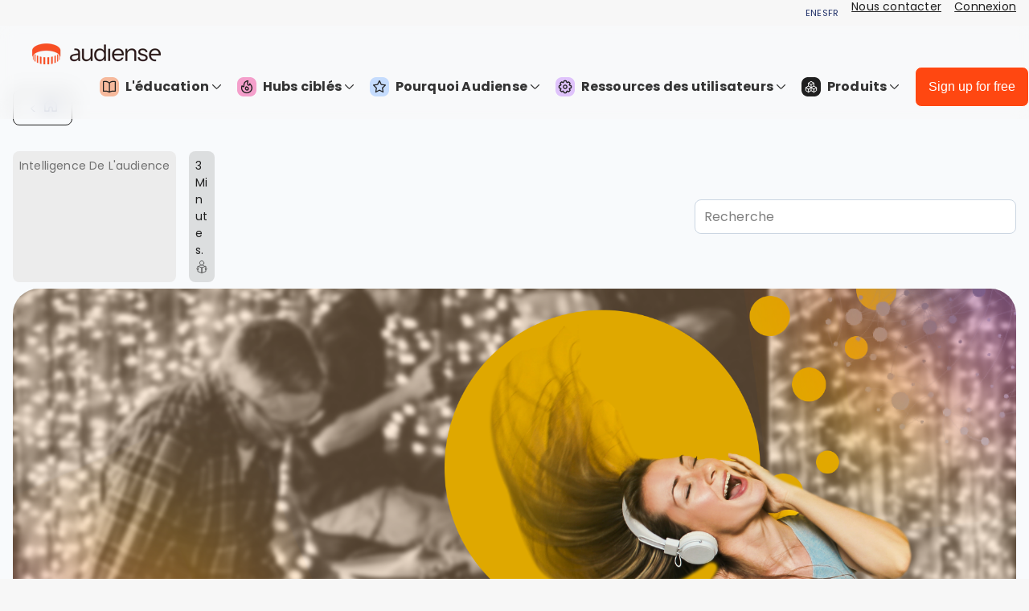

--- FILE ---
content_type: text/html; charset=UTF-8
request_url: https://fr.resources.audiense.com/en/blog/how-audience-intelligence-can-grow-the-music-events-industry
body_size: 19062
content:
<!doctype html><html lang="fr" data-wg-translated="fr"><head>
    <meta charset="utf-8">
    <title>Comment l&#039;intelligence de l&#039;audience fait-elle progresser l&#039;industrie musicale et événementielle ?</title>
    <link rel="shortcut icon" href="https://fr.resources.audiense.com/hubfs/icon-audiense.png">
    <meta name="description" content="Cet article explique comment l'intelligence de l'audience peut aider le secteur de l'événementiel, et comment les festivals et les événements musicaux peuvent l'utiliser pour attirer un public plus large et augmenter le nombre d'acheteurs de billets. Que la fête commence !

">
    
    
    
  <link type="text/css" rel="stylesheet" href="https://fr.resources.audiense.com/hubfs/hub_generated/template_assets/1/72122298168/1768055855226/template__blog.min.css">

    
    
    

      
        <meta name="viewport" content="width=device-width, initial-scale=1">
      

    

      
        <script src="/hs/hsstatic/jquery-libs/static-1.1/jquery/jquery-1.7.1.js"></script>
      

    

      
        <script>hsjQuery = window['jQuery'];</script>
      

    

      
        <meta property="og:description" content="Cet article explique comment l'intelligence de l'audience peut aider le secteur de l'événementiel, et comment les festivals et les événements musicaux peuvent l'utiliser pour attirer un public plus large et augmenter le nombre d'acheteurs de billets. Que la fête commence !
      

    

      
        ">
      

    

      
        <meta property="og:title" content="Comment l&#039;intelligence de l&#039;audience fait-elle progresser l&#039;industrie musicale et événementielle ?">
      

    

      
        <meta name="twitter:description" content="Cet article explique comment l'intelligence de l'audience peut aider le secteur de l'événementiel, et comment les festivals et les événements musicaux peuvent l'utiliser pour attirer un public plus large et augmenter le nombre d'acheteurs de billets. Que la fête commence !
      

    

      
        ">
      

    

      
        <meta name="twitter:title" content="Comment l&#039;intelligence de l&#039;audience fait-elle progresser l&#039;industrie musicale et événementielle ?">
      

    

      
        
      

    

      
        
      

    

      
        <style>
a.cta_button{-moz-box-sizing:content-box !important;-webkit-box-sizing:content-box !important;box-sizing:content-box !important;vertical-align:middle}.hs-breadcrumb-menu{list-style-type:none;margin:0px 0px 0px 0px;padding:0px 0px 0px 0px}.hs-breadcrumb-menu-item{float:left;padding:10px 0px 10px 10px}.hs-breadcrumb-menu-divider:before{content:'›';padding-left:10px}.hs-featured-image-link{border:0}.hs-featured-image{float:right;margin:0 0 20px 20px;max-width:50%}@media (max-width: 568px){.hs-featured-image{float:none;margin:0;width:100%;max-width:100%}}.hs-screen-reader-text{clip:rect(1px, 1px, 1px, 1px);height:1px;overflow:hidden;position:absolute !important;width:1px}
</style>

<link rel="stylesheet" href="https://fonts.googleapis.com/css?family=Poppins:regular,italic,500,700&amp;subset=latin,latin-ext">
<link rel="stylesheet" href="https://fr.resources.audiense.com/hubfs/hub_generated/template_assets/1/72122298165/1768055855455/template_main.min.css">
<link rel="stylesheet" href="https://fr.resources.audiense.com/hubfs/hub_generated/template_assets/1/72122704742/1768055855368/template_theme-overrides.css">
<link rel="stylesheet" href="https://fr.resources.audiense.com/hubfs/hub_generated/module_assets/1/197231351174/1759921002755/module_menu_EN.min.css">
<link rel="stylesheet" href="https://fr.resources.audiense.com/hubfs/hub_generated/module_assets/1/118168806229/1740998235105/module_64-backButton.min.css">
<link rel="stylesheet" href="https://fr.resources.audiense.com/hubfs/hub_generated/module_assets/1/88974280472/1743740912154/module_64-search_input.min.css">
<link rel="stylesheet" href="https://fr.resources.audiense.com/hubfs/hub_generated/module_assets/1/111180363873/1743740918007/module_64-sharer.min.css">
<link rel="stylesheet" href="/hs/hsstatic/AsyncSupport/static-1.501/sass/comments_listing_asset.css">
<link rel="stylesheet" href="https://fr.resources.audiense.com/hubfs/hub_generated/module_assets/1/81280919693/1740998225870/module_64-Subscribe.min.css">
<!-- Editor Styles -->
<style id="hs_editor_style" type="text/css">
#hs_cos_wrapper_header_logo_image  { display: block !important; padding-left: 40px !important }
</style>
      

    

      
        
      

    

      
        
      

    

      
        <meta name="google-site-verification" content="ksTtnRl30-ShQ2YV0_qxmzaQEGG3xEW3OsbkcJGJwCc">
      

    

      
        <!-- Google Tag Manager -->
      

    

      
        <script>(function(w,d,s,l,i){w[l]=w[l]||[];w[l].push({'gtm.start':new Date().getTime(),event:'gtm.js'});var f=d.getElementsByTagName(s)[0],
      

    

      
        j=d.createElement(s),dl=l!='dataLayer'?'&l='+l:'';j.async=true;j.src='https://www.googletagmanager.com/gtm.js?id='+i+dl;f.parentNode.insertBefore(j,f);})(window,document,'script','dataLayer','GTM-TX7LNJC');</script>
      

    

      
        <!-- End Google Tag Manager -->
      

    

      
        <link rel="amphtml" href="https://fr.resources.audiense.com/en/blog/how-audience-intelligence-can-grow-the-music-events-industry?hs_amp=true">
      

    

      
        <meta property="og:image" content="https://fr.resources.audiense.com/hubfs/How%20Audience%20Intelligence%20can%20grow%20the%20Music%20_%20Events%20industry%20%20%20%20%201920x1080.png">
      

    

      
        <meta property="og:image:width" content="1920">
      

    

      
        <meta property="og:image:height" content="1080">
      

    

      
        
      

    

      

    

      

    

      
        <meta property="og:url" content="https://fr.resources.audiense.com/en/blog/how-audience-intelligence-can-grow-the-music-events-industry">
      

    

      
        <meta name="twitter:card" content="summary_large_image">
      

    

      
        <link rel="canonical" href="https://fr.resources.audiense.com/en/blog/how-audience-intelligence-can-grow-the-music-events-industry">
      

    

      
        <meta property="og:type" content="article">
      

    

      
        <link rel="alternate" type="application/rss+xml" href="https://fr.resources.audiense.com/en/blog/rss.xml">
      

    

      
        <meta name="twitter:domain" content="fr.resources.audiense.com">
      

    

      
        <script src="//platform.linkedin.com/in.js" type="text/javascript">
      

    

      
        lang: en_US
      

    

      
        </script>
      

    

      
        <meta http-equiv="content-language" content="fr">
      

    

      
        
      

    

      
        
      

    

      
        
      

    

      
        
      

    

      
        
      

    

      
        
      

    

      
        
      

    
    
    <!-- Add the Open Graph tags for social media sharing using the BLOG TITLE -->
    <meta property="og:title" content="">
    <meta property="og:description" content="Cet article explique comment l'intelligence de l'audience peut aider le secteur de l'événementiel, et comment les festivals et les événements musicaux peuvent l'utiliser pour attirer un public plus large et augmenter le nombre d'acheteurs de billets. Que la fête commence !

">
    <meta property="og:image:alt" content="">
    
	<meta name="twitter:image" content="https://fr.resources.audiense.com/hubfs/How%20Audience%20Intelligence%20can%20grow%20the%20Music%20_%20Events%20industry%20%20%20%20%201920x1080.png" id="twitter_image">


  <meta name="generator" content="HubSpot"><script type="application/json" id="weglot-data">{"allLanguageUrls":{"en":"https://resources.audiense.com/en/blog/how-audience-intelligence-can-grow-the-music-events-industry","fr":"https://fr.resources.audiense.com/en/blog/how-audience-intelligence-can-grow-the-music-events-industry"},"originalCanonicalUrl":"https://resources.audiense.com/en/blog/how-audience-intelligence-can-grow-the-music-events-industry","originalPath":"/en/blog/how-audience-intelligence-can-grow-the-music-events-industry","settings":{"auto_switch":false,"auto_switch_fallback":null,"category":8,"custom_settings":{"button_style":{"with_name":true,"full_name":true,"is_dropdown":true,"with_flags":false,"flag_type":"rectangle_mat","custom_css":""},"switchers":[{"style":{"with_name":true,"with_flags":false,"full_name":true,"is_dropdown":true,"invert_flags":true,"flag_type":"rectangle_mat","size_scale":1},"opts":{"open_hover":false,"close_outside_click":false,"is_responsive":false,"display_device":"mobile","pixel_cutoff":768},"location":{"target":"","sibling":""}}],"translate_search":false,"loading_bar":true,"hide_switcher":false,"translate_images":false,"subdomain":false,"wait_transition":true,"dynamic":""},"deleted_at":null,"dynamics":[],"excluded_blocks":[],"excluded_paths":[],"external_enabled":false,"host":"resources.audiense.com","is_dns_set":false,"is_https":true,"language_from":"en","language_from_custom_flag":null,"language_from_custom_name":null,"languages":[{"connect_host_destination":{"is_dns_set":true,"created_on_aws":1701343023,"host":"fr.resources.audiense.com"},"custom_code":null,"custom_flag":null,"custom_local_name":null,"custom_name":null,"enabled":true,"language_to":"fr"}],"media_enabled":false,"page_views_enabled":false,"technology_id":12,"technology_name":"Other","translation_engine":3,"url_type":"SUBDOMAIN","versions":{"translation":1737539992}}}</script>
<script async="" src="https://cdn.weglot.com/weglot.min.js?api_key=wg_5360a00761ed036db6aa835d8b5d1f074&hide_switcher=true" type="text/javascript"></script><link href="https://resources.audiense.com/en/blog/how-audience-intelligence-can-grow-the-music-events-industry" hreflang="en" rel="alternate"><link href="https://fr.resources.audiense.com/en/blog/how-audience-intelligence-can-grow-the-music-events-industry" hreflang="fr" rel="alternate"></head>
  <body>
    <div class="body-wrapper   hs-content-id-66295193691 hs-blog-post hs-content-path-en-blog-how-audience-intelligence-can-grow-the-mus hs-content-name-how-audience-intelligence-grows-the-music-events-i hs-blog-name-audiense-blog hs-blog-id-5993423192">
      
      <div data-global-resource-path="64Audiense_April2022/templates/partials/header.html"><!-- ******----->
<!-- NEW ------>
<!-- ******----->

<div class="header-wrap"> 
  <!-- BANNER BUXTON ACQUIRES AUDIENSE
<style>
        .partnership-banner {
            position: relative;
            background-color: #e8f3fe;
            padding: 20px;
            text-align: center;
            font-family: Poppins, Arial, sans-serif;
            max-width: 100%;
            box-sizing: border-box;
        }

        .partnership-banner-content {
            display: flex;
            flex-direction: column;
            align-items: center;
            gap: 12px;
        }

        .partnership-banner .company-logos {
            display: flex;
            align-items: center;
            justify-content: center;
            gap: 15px;
        }

        .partnership-banner .company-logos span {
            font-size: 24px;
            color: #333;
            font-weight: 500;
        }

        .partnership-banner .partnership-text {
            color: #333;
            max-width: 960px;
            line-height: 1.5;
        }

        .partnership-banner .read-more {
            color: #007bff;
            text-decoration: none;
            font-weight: 600;
            transition: color 0.3s ease;
        }

        .partnership-banner .read-more:hover {
            color: #0056b3;
            text-decoration: underline;
        }

        .partnership-banner .close-btn {
            position: absolute;
            top: 10px;
            right: 10px;
            background: none;
            border: none;
            font-size: 24px;
            cursor: pointer;
            color: #aaa;
            transition: color 0.3s ease;
        }

        .partnership-banner .close-btn:hover {
            color: #333;
        }

        @media (max-width: 768px) {
            .partnership-banner-content {
                padding: 10px;
            }

            .partnership-banner .company-logos {
                flex-direction: column;
            }

            .partnership-banner .partnership-text {
                font-size: 14px;
            }
        }
  </style>
  --->
<!--
    <div class="partnership-banner" id="partnershipBanner">
        <button class="close-btn" onclick="closeBanner()">&times;</button>
        <div class="partnership-banner-content">
            <div class="company-logos">
                <span><img style="height:20px; width:auto" src="https://369237.fs1.hubspotusercontent-na1.net/hubfs/369237/design/buxton.svg"></span>
                <span>🤝</span>
                <span><img style="height:40px; width:auto; padding-top:12px" src="https://369237.fs1.hubspotusercontent-na1.net/hubfs/369237/design/audiense.svg"></span>
            </div>
            <div class="partnership-text">
                Together we're reshaping consumer intelligence. Unlock powerful insights across the entire purchase journey to drive your brand strategy and personalize customer journeys.   <a href="https://resources.audiense.com/en/blog/audiense-is-acquired-by-buxton" class="read-more">Read more &gt;</a>
            </div>
          
        </div>
    </div>

    <script>
        function closeBanner() {
            const banner = document.getElementById('partnershipBanner');
            banner.style.display = 'none';
        }

        
    </script> -->

  <!--// END BANNER -->
  
  <div class="header-top">
    <div class="page-center">
      <div class="top-menu-wrap">
        <div class="i18nEE">
            <a class="i18Menu" href="https://fr.resources.audiense.com/?hsLang=en" target="_blank" title="Anglais">EN</a> 
            <a class="i18Menu" href="https://recursos.audiense.com?hsLang=en" target="_blank" title="Espagnol">ES</a>
             <a class="i18Menu" href="https://fr.resources.audiense.com/blog" target="_blank" title="Français">FR</a>

          
       </div>
        
        <div id="hs_cos_wrapper_top_link" class="hs_cos_wrapper hs_cos_wrapper_widget hs_cos_wrapper_type_module widget-type-rich_text" style="" data-hs-cos-general-type="widget" data-hs-cos-type="module"><span id="hs_cos_wrapper_top_link_" class="hs_cos_wrapper hs_cos_wrapper_widget hs_cos_wrapper_type_rich_text" style="" data-hs-cos-general-type="widget" data-hs-cos-type="rich_text"><ul>
<li><a href="https://audiense.com/contact-us/" rel="noopener" target="_blank">Nous contacter</a></li>
<li><a href="https://app.audiense.com/" target="_blank" rel="noopener">Connexion</a></li>
</ul></span></div>
      </div>
    </div>
  </div>

  <header class="header">
    <div class="page-center clearfix">
      <div class="custom-logo">
        <div class="desktop-logo"> 
          
          <div id="hs_cos_wrapper_header_logo_image" class="hs_cos_wrapper hs_cos_wrapper_widget hs_cos_wrapper_type_module widget-type-logo" style="" data-hs-cos-general-type="widget" data-hs-cos-type="module">
  






















  
  <span id="hs_cos_wrapper_header_logo_image_hs_logo_widget" class="hs_cos_wrapper hs_cos_wrapper_widget hs_cos_wrapper_type_logo" style="" data-hs-cos-general-type="widget" data-hs-cos-type="logo"><a href="https://audiense.com" id="hs-link-header_logo_image_hs_logo_widget" style="border-width:0px;border:0px;"><img src="https://fr.resources.audiense.com/hs-fs/hubfs/audiense-lockup-signal-core.png?width=160&amp;height=27&amp;name=audiense-lockup-signal-core.png" class="hs-image-widget " height="27" style="height: auto;width:160px;border-width:0px;border:0px;" width="160" alt="audiense-lockup-signal-core" title="audiense-lockup-signal-core" srcset="https://fr.resources.audiense.com/hs-fs/hubfs/audiense-lockup-signal-core.png?width=80&amp;height=14&amp;name=audiense-lockup-signal-core.png 80w, https://fr.resources.audiense.com/hs-fs/hubfs/audiense-lockup-signal-core.png?width=160&amp;height=27&amp;name=audiense-lockup-signal-core.png 160w, https://fr.resources.audiense.com/hs-fs/hubfs/audiense-lockup-signal-core.png?width=240&amp;height=41&amp;name=audiense-lockup-signal-core.png 240w, https://fr.resources.audiense.com/hs-fs/hubfs/audiense-lockup-signal-core.png?width=320&amp;height=54&amp;name=audiense-lockup-signal-core.png 320w, https://fr.resources.audiense.com/hs-fs/hubfs/audiense-lockup-signal-core.png?width=400&amp;height=68&amp;name=audiense-lockup-signal-core.png 400w, https://fr.resources.audiense.com/hs-fs/hubfs/audiense-lockup-signal-core.png?width=480&amp;height=81&amp;name=audiense-lockup-signal-core.png 480w" sizes="(max-width: 160px) 100vw, 160px"></a></span>
</div>
        </div>

        <div class="mobile-logo">  
          
          <div id="hs_cos_wrapper_header_mobile_logo_image" class="hs_cos_wrapper hs_cos_wrapper_widget hs_cos_wrapper_type_module widget-type-logo" style="" data-hs-cos-general-type="widget" data-hs-cos-type="module">
  






















  
  <span id="hs_cos_wrapper_header_mobile_logo_image_hs_logo_widget" class="hs_cos_wrapper hs_cos_wrapper_widget hs_cos_wrapper_type_logo" style="" data-hs-cos-general-type="widget" data-hs-cos-type="logo"><a href="//fr.resources.audiense.com/?hsLang=en" id="hs-link-header_mobile_logo_image_hs_logo_widget" style="border-width:0px;border:0px;"><img src="https://fr.resources.audiense.com/hs-fs/hubfs/icon-audiense.png?width=60&amp;height=60&amp;name=icon-audiense.png" class="hs-image-widget " height="60" style="height: auto;width:60px;border-width:0px;border:0px;" width="60" alt="icon-audiense" title="icon-audiense" srcset="https://fr.resources.audiense.com/hs-fs/hubfs/icon-audiense.png?width=30&amp;height=30&amp;name=icon-audiense.png 30w, https://fr.resources.audiense.com/hs-fs/hubfs/icon-audiense.png?width=60&amp;height=60&amp;name=icon-audiense.png 60w, https://fr.resources.audiense.com/hs-fs/hubfs/icon-audiense.png?width=90&amp;height=90&amp;name=icon-audiense.png 90w, https://fr.resources.audiense.com/hs-fs/hubfs/icon-audiense.png?width=120&amp;height=120&amp;name=icon-audiense.png 120w, https://fr.resources.audiense.com/hs-fs/hubfs/icon-audiense.png?width=150&amp;height=150&amp;name=icon-audiense.png 150w, https://fr.resources.audiense.com/hs-fs/hubfs/icon-audiense.png?width=180&amp;height=180&amp;name=icon-audiense.png 180w" sizes="(max-width: 60px) 100vw, 60px"></a></span>
</div>
        </div>

      </div>

      <div class="menu-button">
        <div class="menu-button-wrapper">
          <img loading="lazy" src="https://fr.resources.audiense.com/hubfs/raw_assets/public/64Audiense_April2022/images/menu-open.svg" alt="Menu Ouvrir" class="menu-open-icon">
          <img loading="lazy" src="https://fr.resources.audiense.com/hubfs/raw_assets/public/64Audiense_April2022/images/menu-close.svg" alt="Menu Fermer" class="menu-close-icon">
        </div>
      </div>

      <div class="hd-navbar">
      
      
        <!-- current menu v -->
 


<!-- NEW MENU -->
        
        


<!-- en-->
      
        
        
  <!-- nav back -->
        
        <nav class="samMenu_menu">
    <ul>
        <!-- Education -->
        <li class="samMenu_menu-item">
            <a class="iconny" href="#"><i class="samMenu_icon"><img src="https://cdn.prod.website-files.com/61a61781d327712f7cb32e56/651afb494f28a419f1036aa5_Education-Icon.svg"></i> L'éducation <span><svg preserveAspectRatio="xMidYMid meet" style="display: block; max-width: 100%;" width="16" height="12" viewBox="0 0 9 6" fill="none" xmlns="http://www.w3.org/2000/svg">
<path fill-rule="evenodd" clip-rule="evenodd" d="M0.146447 0.646447C0.341709 0.451184 0.658291 0.451184 0.853553 0.646447L4.5 4.29289L8.14645 0.646447C8.34171 0.451184 8.65829 0.451184 8.85355 0.646447C9.04882 0.841709 9.04882 1.15829 8.85355 1.35355L4.85355 5.35355C4.65829 5.54882 4.34171 5.54882 4.14645 5.35355L0.146447 1.35355C-0.0488155 1.15829 -0.0488155 0.841709 0.146447 0.646447Z" fill="currentColor"></path>
</svg></span></a>
            <div class="samMenu_megamenu">
                <div class="samMenu_column">
                    <ul>
                        <li><a href="https://fr.resources.audiense.com/?hsLang=en">Blog</a></li>
                        <li><a href="https://fr.resources.audiense.com/ebooks?hsLang=en">Livres électroniques</a></li>
                        <li><a href="https://fr.resources.audiense.com/on-demand?hsLang=en">Webinaires</a></li>
                        <li><a href="https://fr.resources.audiense.com/podcasts?hsLang=en">Podcasts</a></li>
                        <li><a href="https://fr.resources.audiense.com/reports?hsLang=en">Rapports</a></li>
                    </ul>
                </div>
            </div>
        </li>
        <!-- Focused Hubs -->
        <li class="samMenu_menu-item">
            <a href="#"><i class="samMenu_icon"><img src="https://cdn.prod.website-files.com/61a61781d327712f7cb32e56/651afb49ca92a5fded55d0bf_Hubs-Icon.svg"></i> Hubs ciblés <span><svg preserveAspectRatio="xMidYMid meet" style="display: block; max-width: 100%;" width="16" height="12" viewBox="0 0 9 6" fill="none" xmlns="http://www.w3.org/2000/svg"><path fill-rule="evenodd" clip-rule="evenodd" d="M0.146447 0.646447C0.341709 0.451184 0.658291 0.451184 0.853553 0.646447L4.5 4.29289L8.14645 0.646447C8.34171 0.451184 8.65829 0.451184 8.85355 0.646447C9.04882 0.841709 9.04882 1.15829 8.85355 1.35355L4.85355 5.35355C4.65829 5.54882 4.34171 5.54882 4.14645 5.35355L0.146447 1.35355C-0.0488155 1.15829 -0.0488155 0.841709 0.146447 0.646447Z" fill="currentColor"></path></svg></span></a>
            <div class="samMenu_megamenu">
                <div class="samMenu_column">
                    <ul>
                        <li><a href="https://fr.resources.audiense.com/audiense-for-agencies?hsLang=en">Pour les agences</a></li>
                       <li><a href="https://fr.resources.audiense.com/audiense-for-small-agencies?hsLang=en">Pour les petites agences</a></li>
                        <li><a href="https://fr.resources.audiense.com/buyer-persona?hsLang=en">Personnages d'acheteurs</a></li>
                        <li><a href="https://fr.resources.audiense.com/audience-first-seo-resources?hsLang=en">L'audience d'abord</a></li>
                    </ul>
                </div>
            </div>
        </li>
        <!-- Why Audiense -->
        <li class="samMenu_menu-item">
            <a href="#"><i class="samMenu_icon"><img src="https://cdn.prod.website-files.com/61a61781d327712f7cb32e56/651afb4906318f3be515be0c_Why-Icon.svg"></i> Pourquoi Audiense <span><svg preserveAspectRatio="xMidYMid meet" style="display: block; max-width: 100%;" width="16" height="12" viewBox="0 0 9 6" fill="none" xmlns="http://www.w3.org/2000/svg"><path fill-rule="evenodd" clip-rule="evenodd" d="M0.146447 0.646447C0.341709 0.451184 0.658291 0.451184 0.853553 0.646447L4.5 4.29289L8.14645 0.646447C8.34171 0.451184 8.65829 0.451184 8.85355 0.646447C9.04882 0.841709 9.04882 1.15829 8.85355 1.35355L4.85355 5.35355C4.65829 5.54882 4.34171 5.54882 4.14645 5.35355L0.146447 1.35355C-0.0488155 1.15829 -0.0488155 0.841709 0.146447 0.646447Z" fill="currentColor"></path></svg></span></a>
         <div class="samMenu_megamenu">
                <div class="samMenu_column">
                    <ul>
                        <li><a href="https://fr.resources.audiense.com/case-studies?hsLang=en">Études de cas</a></li>
                        <li><a href="https://www.audiense.com/why-audiense">Pourquoi choisir Audiense ?</a></li>
                    </ul>
                    <hr class="samMenu_dropdown-separator-b">
                    <h3><i class="samMenu_icon"><img src="https://cdn.prod.website-files.com/61a61781d327712f7cb32e56/66b354840d99a6814c4aa4da_acquisitions.svg"></i> Acquisitions</h3>
                    <ul>
                        <li><a href="https://fr.resources.audiense.com/audiense-acquires-soprism?hsLang=en">SOPRISM : Données META</a></li>
                        <li><a href="https://fr.resources.audiense.com/audiense-acquires-tweetbinder?hsLang=en">Tweet Binder : X Marketing</a></li>
                                              <li><a href="https://fr.resources.audiense.com/en/blog/affinio-is-joining-audiense?hsLang=en">Affinio : Analyse de l'audience</a></li>

                      
                    </ul>
                </div>
            </div>
          
        </li>
        <!-- User Resources -->
        <li class="samMenu_menu-item">
            <a href="#"><i class="samMenu_icon"><img src="https://cdn.prod.website-files.com/61a61781d327712f7cb32e56/651afb491104dbed23a14ead_Resources-Icon.svg"></i> Ressources des utilisateurs <span><svg preserveAspectRatio="xMidYMid meet" style="display: block; max-width: 100%;" width="16" height="12" viewBox="0 0 9 6" fill="none" xmlns="http://www.w3.org/2000/svg"><path fill-rule="evenodd" clip-rule="evenodd" d="M0.146447 0.646447C0.341709 0.451184 0.658291 0.451184 0.853553 0.646447L4.5 4.29289L8.14645 0.646447C8.34171 0.451184 8.65829 0.451184 8.85355 0.646447C9.04882 0.841709 9.04882 1.15829 8.85355 1.35355L4.85355 5.35355C4.65829 5.54882 4.34171 5.54882 4.14645 5.35355L0.146447 1.35355C-0.0488155 1.15829 -0.0488155 0.841709 0.146447 0.646447Z" fill="currentColor"></path></svg></span></a>
            <div class="samMenu_megamenu">
                <div class="samMenu_column">
                    <ul>
                        <li><a href="https://fr.resources.audiense.com/audiense-knowledge-base?hsLang=en" target="_blank" rel="noopener">Base de connaissances</a></li>
                        <li><a href="https://status.audiense.com/" target="_blank" rel="noopener">Statut de l'audience</a></li>
                        <li><a href="https://fr.resources.audiense.com/blog/audiense-is-now-soc-2-compliant?__hstc=17958374.0f43475fc98455280f4ce4f2d5af8269.1667473264500.1669141920075.1669221086869.22&amp;__hssc=17958374.1.1669221086869&amp;__hsfp=4119546014&amp;hsLang=en">Sécurité Audiense</a></li>
                        <li><a href="https://portal.productboard.com/audiense/4-the-audiense-portal/tabs/6-planned">Portail des produits</a></li>
                        <li><a href="https://fr.resources.audiense.com/audience-intelligence-solutions?hsLang=en">Solutions</a></li>
                      <!--                         <li><a href="https://resources.audiense.com/en/blog/tag/product-update/?hsLang=>Product Updates</a></li>
-->
                    </ul>
                </div>
            </div>
        </li>
        <!-- Products -->
        <li class="samMenu_menu-item">
          <a href="#"><i class="samMenu_icon"><img src="https://uploads-ssl.webflow.com/61a61781d327712f7cb32e56/66b3c12da34394ae521e61cd_products.svg"></i> Produits <span><svg preserveAspectRatio="xMidYMid meet" style="display: block; max-width: 100%;" width="16" height="12" viewBox="0 0 9 6" fill="none" xmlns="http://www.w3.org/2000/svg"><path fill-rule="evenodd" clip-rule="evenodd" d="M0.146447 0.646447C0.341709 0.451184 0.658291 0.451184 0.853553 0.646447L4.5 4.29289L8.14645 0.646447C8.34171 0.451184 8.65829 0.451184 8.85355 0.646447C9.04882 0.841709 9.04882 1.15829 8.85355 1.35355L4.85355 5.35355C4.65829 5.54882 4.34171 5.54882 4.14645 5.35355L0.146447 1.35355C-0.0488155 1.15829 -0.0488155 0.841709 0.146447 0.646447Z" fill="currentColor"></path></svg></span></a>
          
          
          
            <div class="samMenu_megamenu samMenu_special-menu">
                <div class="samMenu_content">
                            <div id="hs_cos_wrapper_module_175991856876616" class="hs_cos_wrapper hs_cos_wrapper_widget hs_cos_wrapper_type_module" style="" data-hs-cos-general-type="widget" data-hs-cos-type="module"><div class="newMenu-audiense-menu">
  <div class="newMenu-header">
    <h1 class="newMenu-title">We are bringing consumer research into the digital era.</h1>
    <div class="newMenu-tabs">
      <button class="newMenu-tab newMenu-active" data-tab="audience-intelligence">Intelligence de l'audience</button>
      <button class="newMenu-tab" data-tab="x-marketing">X Marketing</button>
    </div>
  </div>

  <div class="newMenu-content">
    <div id="audience-intelligence" class="newMenu-tab-content newMenu-active">
      <div class="newMenu-grid">
        <div class="newMenu-card">
          <h3 class="newMenu-card-title">Audiences to campaigns</h3>
          <p class="newMenu-card-description">Audiense Action delivers insights with campaign tool-kits</p>
          <div class="newMenu-card-buttons">
             <a href="https://www.audiense.com/products/action" class="newMenu-card-button newMenu-primary" target="_self">
              Go to Action
              <svg fill="none" stroke="currentColor" viewBox="0 0 24 24"><path stroke-linecap="round" stroke-linejoin="round" stroke-width="2" d="M9 5l7 7-7 7"></path></svg>
            </a>
          </div>
        </div>

        <div class="newMenu-card">
          <h3 class="newMenu-card-title">Digital Intelligence META and LinkedIn</h3>
          <p class="newMenu-card-description">Utilisez la meilleure source d'informations sur l'audience numérique au niveau mondial, en analysant l'activité et les interactions numériques globales pour découvrir vos groupes cibles.</p>
          <div class="newMenu-card-buttons">
             <a href="https://www.audiense.com/products/digital-intelligence" class="newMenu-card-button">
              Go to Soprism
              <svg fill="none" stroke="currentColor" viewBox="0 0 24 24"><path stroke-linecap="round" stroke-linejoin="round" stroke-width="2" d="M9 5l7 7-7 7"></path></svg>
            </a>
            <a href="https://fr.resources.audiense.com/digital-intelligence-for-linkedin?hsLang=en" class="newMenu-card-button" target="_self">
              For LinkedIn
              <svg fill="none" stroke="currentColor" viewBox="0 0 24 24"><path stroke-linecap="round" stroke-linejoin="round" stroke-width="2" d="M9 5l7 7-7 7"></path></svg>
            </a>
          </div>
        </div>

        <div class="newMenu-card">
          <h3 class="newMenu-card-title">Intelligence sociale</h3>
          <p class="newMenu-card-description">Découvrir des segments sociaux de consommateurs qui sont dérivés du comportement des consommateurs "dans la nature" pour refléter les affinités réelles.</p>
          <div class="newMenu-card-buttons">
             <a href="https://www.audiense.com/products/audiense-insights" class="newMenu-card-button" target="_self">
              Go to Insights
              <svg fill="none" stroke="currentColor" viewBox="0 0 24 24"><path stroke-linecap="round" stroke-linejoin="round" stroke-width="2" d="M9 5l7 7-7 7"></path></svg>
            </a>
          </div>
        </div>

        <div class="newMenu-card">
          <h3 class="newMenu-card-title">Intelligence de la demande</h3>
          <p class="newMenu-card-description">Comprendre la demande d'un public pour des talents, des marques et des propriétés intellectuelles en se basant sur de multiples signaux numériques et sociaux.</p>
          <div class="newMenu-card-buttons">
             <a href="https://www.audiense.com/products/demand-intelligence" class="newMenu-card-button" target="_self">
              Go to Demand
              <svg fill="none" stroke="currentColor" viewBox="0 0 24 24"><path stroke-linecap="round" stroke-linejoin="round" stroke-width="2" d="M9 5l7 7-7 7"></path></svg>
            </a>
          </div>
        </div>
      </div>
    </div>

    <div id="x-marketing" class="newMenu-tab-content">
      <div class="newMenu-grid">
        <div class="newMenu-card">
          <h3 class="newMenu-card-title">Gestion communautaire</h3>
          <p class="newMenu-card-description">Accédez à l'outil de gestion de communauté X le plus complet avec des analyses approfondies sur les adeptes.</p>
          <div class="newMenu-card-buttons">
             <a href="https://www.audiense.com/products/audiense-connect" class="newMenu-card-button" target="_self">
              Go to Connect
              <svg fill="none" stroke="currentColor" viewBox="0 0 24 24"><path stroke-linecap="round" stroke-linejoin="round" stroke-width="2" d="M9 5l7 7-7 7"></path></svg>
            </a>
          </div>
        </div>

        <div class="newMenu-card">
          <h3 class="newMenu-card-title">X Analyse et suivi avancés</h3>
          <p class="newMenu-card-description">Accédez à l'outil d'analyse X utilisé par les meilleures agences et les meilleurs spécialistes du marketing du monde entier, qui suit des milliers de hashtags chaque jour.</p>
          <div class="newMenu-card-buttons">
             <a href="https://www.tweetbinder.com/" class="newMenu-card-button" target="_blank">
              Go to Tweet Binder
              <svg fill="none" stroke="currentColor" viewBox="0 0 24 24"><path stroke-linecap="round" stroke-linejoin="round" stroke-width="2" d="M9 5l7 7-7 7"></path></svg>
            </a>
          </div>
        </div>

        <div class="newMenu-card newMenu-cta-card">
          <h3 class="newMenu-card-title">Vous ne savez pas quelle solution répondrait à vos besoins ?</h3>
          <p class="newMenu-card-description">Contactez un expert en intelligence d'audience dès aujourd'hui.</p>
          <div class="newMenu-card-buttons">
             <a href="https://meetings.hubspot.com/juanse/call-with-audiense-wg" class="newMenu-card-button newMenu-primary" target="_self">
              Réservez un appel maintenant
              <svg fill="none" stroke="currentColor" viewBox="0 0 24 24"><path stroke-linecap="round" stroke-linejoin="round" stroke-width="2" d="M9 5l7 7-7 7"></path></svg>
            </a>
          </div>
        </div>
      </div>
    </div>
  </div>
</div></div>

               <!--   <div class="samMenu_column">
                        <h3 class="samMenu_label">Audience Intelligence</h3>
                        <div class="samMenu_card">
    <h3>Digital Intelligence META</h3>
    <p>Utilize the top digital audience insights source globally, analyzing overall digital activity and interactions to discover your target groups.</p>
    <a href="https://www.audiense.com/products/digital-intelligence" class="samMenu_btn samMenu_orange">Go to Soprism ></a>
</div>
<div class="samMenu_card">
    <h3>Social Intelligence</h3>
    <p>Uncover social consumer segments that are derived from consumer behaviour "in the wild" to reflect real affinities.</p>
    <a href="https://www.audiense.com/products/audiense-insights" class="samMenu_btn samMenu_black">Go to Insights ></a>
</div> 
<div class="samMenu_card">
    <h3>Demand Intelligence [BETA]</h3>
    <p>Understand any audience's demand for talent, brands and IP's based on multiple digital and social signals.</p>
    <a href="https://www.audiense.com/products/demand-intelligence" class="samMenu_btn samMenu_green">Go to Demand ></a>
</div>
                    </div>-->
                    <!--<div class="samMenu_column">
                        <h3 class="samMenu_label">X Marketing</h3>
                        <div class="samMenu_card">
                            <h3>Community Management</h3>
                            <p>Access the most complete X community management tool with deep follower analytics.</p>
                            <a href="https://www.audiense.com/products/audiense-connect" class="samMenu_btn samMenu_blue">Go to Connect ></a>
                        </div>
                        <div class="samMenu_card">
                            <h3>X Advanced Analytics & Tracking</h3>
                            <p>Gain access to the X analytics tool used by top agencies and marketers around the world, tracking thousands of hashtags daily.</p>
                            <a href="https://www.tweetbinder.com/" class="samMenu_btn samMenu_bird">Go to TweetBinder ></a>
                        </div>
                        <div class="samMenu_card">
                            <h3>Not sure which solution would meet your needs?</h3>
                            <p>Speak to an audience intelligence expert today.</p>
                            <a href="https://meetings.hubspot.com/juanse/call-with-audiense-wg" class="samMenu_btn samMenu_ocean">Book a call now</a>
                        </div>
                    </div> -->
                </div>
            </div>
        </li>
    </ul> <div class="sign-up-btn">
          <div id="hs_cos_wrapper_sign_up_btn" class="hs_cos_wrapper hs_cos_wrapper_widget hs_cos_wrapper_type_module widget-type-cta" style="" data-hs-cos-general-type="widget" data-hs-cos-type="module"><span id="hs_cos_wrapper_sign_up_btn_" class="hs_cos_wrapper hs_cos_wrapper_widget hs_cos_wrapper_type_cta" style="" data-hs-cos-general-type="widget" data-hs-cos-type="cta"><!--HubSpot Call-to-Action Code --><span class="hs-cta-wrapper" id="hs-cta-wrapper-5eea4eb3-5f20-4db8-b04c-be2f98bd7d49"><span class="hs-cta-node hs-cta-5eea4eb3-5f20-4db8-b04c-be2f98bd7d49" id="hs-cta-5eea4eb3-5f20-4db8-b04c-be2f98bd7d49"><!--[if lte IE 8]><div id="hs-cta-ie-element"></div><![endif]--><a href="https://cta-redirect.hubspot.com/cta/redirect/369237/5eea4eb3-5f20-4db8-b04c-be2f98bd7d49" target="_blank" rel="noopener"><img class="hs-cta-img" id="hs-cta-img-5eea4eb3-5f20-4db8-b04c-be2f98bd7d49" style="border-width:0px;" src="https://no-cache.hubspot.com/cta/default/369237/5eea4eb3-5f20-4db8-b04c-be2f98bd7d49.png" alt="S'inscrire gratuitement"></a></span><script charset="utf-8" src="/hs/cta/cta/current.js"></script><script type="text/javascript"> hbspt.cta._relativeUrls=true;hbspt.cta.load(369237, '5eea4eb3-5f20-4db8-b04c-be2f98bd7d49', {"useNewLoader":"true","region":"na1"}); </script></span><!-- end HubSpot Call-to-Action Code --></span></div>
        </div>
</nav>
  <!-- end navback -->
        
        


<!--// END NEW MENU -->




        
        
       
      </div>
    </div>

    <div class="mobile-overlay-wrap ">
      <div class="custom-menu-primary mobile-menu-wrap">
        <div class="page-center">
            
             
          

          <!--    <div class="mobile-btns">
            <div class="mob-btn btn-1">
           
            </div>

            <div class="mob-btn btn-2">
           
            </div>

          </div>-->
          
          
          <!-- NEW MENU -->
        
        


<!-- en-->
      
        
        
  <!-- nav back -->
        
        <nav class="samMenu_menu">
    <ul>
        <!-- Education -->
        <li class="samMenu_menu-item">
            <a class="iconny" href="#"><i class="samMenu_icon"><img src="https://cdn.prod.website-files.com/61a61781d327712f7cb32e56/651afb494f28a419f1036aa5_Education-Icon.svg"></i> L'éducation <span><svg preserveAspectRatio="xMidYMid meet" style="display: block; max-width: 100%;" width="16" height="12" viewBox="0 0 9 6" fill="none" xmlns="http://www.w3.org/2000/svg">
<path fill-rule="evenodd" clip-rule="evenodd" d="M0.146447 0.646447C0.341709 0.451184 0.658291 0.451184 0.853553 0.646447L4.5 4.29289L8.14645 0.646447C8.34171 0.451184 8.65829 0.451184 8.85355 0.646447C9.04882 0.841709 9.04882 1.15829 8.85355 1.35355L4.85355 5.35355C4.65829 5.54882 4.34171 5.54882 4.14645 5.35355L0.146447 1.35355C-0.0488155 1.15829 -0.0488155 0.841709 0.146447 0.646447Z" fill="currentColor"></path>
</svg></span></a>
            <div class="samMenu_megamenu">
                <div class="samMenu_column">
                    <ul>
                        <li><a href="https://fr.resources.audiense.com/?hsLang=en">Blog</a></li>
                        <li><a href="https://fr.resources.audiense.com/ebooks?hsLang=en">Livres électroniques</a></li>
                        <li><a href="https://fr.resources.audiense.com/on-demand?hsLang=en">Webinaires</a></li>
                        <li><a href="https://fr.resources.audiense.com/podcasts?hsLang=en">Podcasts</a></li>
                        <li><a href="https://fr.resources.audiense.com/reports?hsLang=en">Rapports</a></li>
                    </ul>
                </div>
            </div>
        </li>
        <!-- Focused Hubs -->
        <li class="samMenu_menu-item">
            <a href="#"><i class="samMenu_icon"><img src="https://cdn.prod.website-files.com/61a61781d327712f7cb32e56/651afb49ca92a5fded55d0bf_Hubs-Icon.svg"></i> Hubs ciblés <span><svg preserveAspectRatio="xMidYMid meet" style="display: block; max-width: 100%;" width="16" height="12" viewBox="0 0 9 6" fill="none" xmlns="http://www.w3.org/2000/svg"><path fill-rule="evenodd" clip-rule="evenodd" d="M0.146447 0.646447C0.341709 0.451184 0.658291 0.451184 0.853553 0.646447L4.5 4.29289L8.14645 0.646447C8.34171 0.451184 8.65829 0.451184 8.85355 0.646447C9.04882 0.841709 9.04882 1.15829 8.85355 1.35355L4.85355 5.35355C4.65829 5.54882 4.34171 5.54882 4.14645 5.35355L0.146447 1.35355C-0.0488155 1.15829 -0.0488155 0.841709 0.146447 0.646447Z" fill="currentColor"></path></svg></span></a>
            <div class="samMenu_megamenu">
                <div class="samMenu_column">
                    <ul>
                        <li><a href="https://fr.resources.audiense.com/audiense-for-agencies?hsLang=en">Pour les agences</a></li>
                       <li><a href="https://fr.resources.audiense.com/audiense-for-small-agencies?hsLang=en">Pour les petites agences</a></li>
                        <li><a href="https://fr.resources.audiense.com/buyer-persona?hsLang=en">Personnages d'acheteurs</a></li>
                        <li><a href="https://fr.resources.audiense.com/audience-first-seo-resources?hsLang=en">L'audience d'abord</a></li>
                    </ul>
                </div>
            </div>
        </li>
        <!-- Why Audiense -->
        <li class="samMenu_menu-item">
            <a href="#"><i class="samMenu_icon"><img src="https://cdn.prod.website-files.com/61a61781d327712f7cb32e56/651afb4906318f3be515be0c_Why-Icon.svg"></i> Pourquoi Audiense <span><svg preserveAspectRatio="xMidYMid meet" style="display: block; max-width: 100%;" width="16" height="12" viewBox="0 0 9 6" fill="none" xmlns="http://www.w3.org/2000/svg"><path fill-rule="evenodd" clip-rule="evenodd" d="M0.146447 0.646447C0.341709 0.451184 0.658291 0.451184 0.853553 0.646447L4.5 4.29289L8.14645 0.646447C8.34171 0.451184 8.65829 0.451184 8.85355 0.646447C9.04882 0.841709 9.04882 1.15829 8.85355 1.35355L4.85355 5.35355C4.65829 5.54882 4.34171 5.54882 4.14645 5.35355L0.146447 1.35355C-0.0488155 1.15829 -0.0488155 0.841709 0.146447 0.646447Z" fill="currentColor"></path></svg></span></a>
         <div class="samMenu_megamenu">
                <div class="samMenu_column">
                    <ul>
                        <li><a href="https://fr.resources.audiense.com/case-studies?hsLang=en">Études de cas</a></li>
                        <li><a href="https://www.audiense.com/why-audiense">Pourquoi choisir Audiense ?</a></li>
                    </ul>
                    <hr class="samMenu_dropdown-separator-b">
                    <h3><i class="samMenu_icon"><img src="https://cdn.prod.website-files.com/61a61781d327712f7cb32e56/66b354840d99a6814c4aa4da_acquisitions.svg"></i> Acquisitions</h3>
                    <ul>
                        <li><a href="https://fr.resources.audiense.com/audiense-acquires-soprism?hsLang=en">SOPRISM : Données META</a></li>
                        <li><a href="https://fr.resources.audiense.com/audiense-acquires-tweetbinder?hsLang=en">Tweet Binder : X Marketing</a></li>
                                              <li><a href="https://fr.resources.audiense.com/en/blog/affinio-is-joining-audiense?hsLang=en">Affinio : Analyse de l'audience</a></li>

                      
                    </ul>
                </div>
            </div>
          
        </li>
        <!-- User Resources -->
        <li class="samMenu_menu-item">
            <a href="#"><i class="samMenu_icon"><img src="https://cdn.prod.website-files.com/61a61781d327712f7cb32e56/651afb491104dbed23a14ead_Resources-Icon.svg"></i> Ressources des utilisateurs <span><svg preserveAspectRatio="xMidYMid meet" style="display: block; max-width: 100%;" width="16" height="12" viewBox="0 0 9 6" fill="none" xmlns="http://www.w3.org/2000/svg"><path fill-rule="evenodd" clip-rule="evenodd" d="M0.146447 0.646447C0.341709 0.451184 0.658291 0.451184 0.853553 0.646447L4.5 4.29289L8.14645 0.646447C8.34171 0.451184 8.65829 0.451184 8.85355 0.646447C9.04882 0.841709 9.04882 1.15829 8.85355 1.35355L4.85355 5.35355C4.65829 5.54882 4.34171 5.54882 4.14645 5.35355L0.146447 1.35355C-0.0488155 1.15829 -0.0488155 0.841709 0.146447 0.646447Z" fill="currentColor"></path></svg></span></a>
            <div class="samMenu_megamenu">
                <div class="samMenu_column">
                    <ul>
                        <li><a href="https://fr.resources.audiense.com/audiense-knowledge-base?hsLang=en" target="_blank" rel="noopener">Base de connaissances</a></li>
                        <li><a href="https://status.audiense.com/" target="_blank" rel="noopener">Statut de l'audience</a></li>
                        <li><a href="https://fr.resources.audiense.com/blog/audiense-is-now-soc-2-compliant?__hstc=17958374.0f43475fc98455280f4ce4f2d5af8269.1667473264500.1669141920075.1669221086869.22&amp;__hssc=17958374.1.1669221086869&amp;__hsfp=4119546014&amp;hsLang=en">Sécurité Audiense</a></li>
                        <li><a href="https://portal.productboard.com/audiense/4-the-audiense-portal/tabs/6-planned">Portail des produits</a></li>
                        <li><a href="https://fr.resources.audiense.com/audience-intelligence-solutions?hsLang=en">Solutions</a></li>
                      <!--                         <li><a href="https://resources.audiense.com/en/blog/tag/product-update/?hsLang=>Product Updates</a></li>
-->
                    </ul>
                </div>
            </div>
        </li>
        <!-- Products -->
        <li class="samMenu_menu-item">
          <a href="#"><i class="samMenu_icon"><img src="https://uploads-ssl.webflow.com/61a61781d327712f7cb32e56/66b3c12da34394ae521e61cd_products.svg"></i> Produits <span><svg preserveAspectRatio="xMidYMid meet" style="display: block; max-width: 100%;" width="16" height="12" viewBox="0 0 9 6" fill="none" xmlns="http://www.w3.org/2000/svg"><path fill-rule="evenodd" clip-rule="evenodd" d="M0.146447 0.646447C0.341709 0.451184 0.658291 0.451184 0.853553 0.646447L4.5 4.29289L8.14645 0.646447C8.34171 0.451184 8.65829 0.451184 8.85355 0.646447C9.04882 0.841709 9.04882 1.15829 8.85355 1.35355L4.85355 5.35355C4.65829 5.54882 4.34171 5.54882 4.14645 5.35355L0.146447 1.35355C-0.0488155 1.15829 -0.0488155 0.841709 0.146447 0.646447Z" fill="currentColor"></path></svg></span></a>
          
          
          
            <div class="samMenu_megamenu samMenu_special-menu">
                <div class="samMenu_content">
                            <div id="hs_cos_wrapper_module_175991856876616" class="hs_cos_wrapper hs_cos_wrapper_widget hs_cos_wrapper_type_module" style="" data-hs-cos-general-type="widget" data-hs-cos-type="module"><div class="newMenu-audiense-menu">
  <div class="newMenu-header">
    <h1 class="newMenu-title">We are bringing consumer research into the digital era.</h1>
    <div class="newMenu-tabs">
      <button class="newMenu-tab newMenu-active" data-tab="audience-intelligence">Intelligence de l'audience</button>
      <button class="newMenu-tab" data-tab="x-marketing">X Marketing</button>
    </div>
  </div>

  <div class="newMenu-content">
    <div id="audience-intelligence" class="newMenu-tab-content newMenu-active">
      <div class="newMenu-grid">
        <div class="newMenu-card">
          <h3 class="newMenu-card-title">Audiences to campaigns</h3>
          <p class="newMenu-card-description">Audiense Action delivers insights with campaign tool-kits</p>
          <div class="newMenu-card-buttons">
             <a href="https://www.audiense.com/products/action" class="newMenu-card-button newMenu-primary" target="_self">
              Go to Action
              <svg fill="none" stroke="currentColor" viewBox="0 0 24 24"><path stroke-linecap="round" stroke-linejoin="round" stroke-width="2" d="M9 5l7 7-7 7"></path></svg>
            </a>
          </div>
        </div>

        <div class="newMenu-card">
          <h3 class="newMenu-card-title">Digital Intelligence META and LinkedIn</h3>
          <p class="newMenu-card-description">Utilisez la meilleure source d'informations sur l'audience numérique au niveau mondial, en analysant l'activité et les interactions numériques globales pour découvrir vos groupes cibles.</p>
          <div class="newMenu-card-buttons">
             <a href="https://www.audiense.com/products/digital-intelligence" class="newMenu-card-button">
              Go to Soprism
              <svg fill="none" stroke="currentColor" viewBox="0 0 24 24"><path stroke-linecap="round" stroke-linejoin="round" stroke-width="2" d="M9 5l7 7-7 7"></path></svg>
            </a>
            <a href="https://fr.resources.audiense.com/digital-intelligence-for-linkedin?hsLang=en" class="newMenu-card-button" target="_self">
              For LinkedIn
              <svg fill="none" stroke="currentColor" viewBox="0 0 24 24"><path stroke-linecap="round" stroke-linejoin="round" stroke-width="2" d="M9 5l7 7-7 7"></path></svg>
            </a>
          </div>
        </div>

        <div class="newMenu-card">
          <h3 class="newMenu-card-title">Intelligence sociale</h3>
          <p class="newMenu-card-description">Découvrir des segments sociaux de consommateurs qui sont dérivés du comportement des consommateurs "dans la nature" pour refléter les affinités réelles.</p>
          <div class="newMenu-card-buttons">
             <a href="https://www.audiense.com/products/audiense-insights" class="newMenu-card-button" target="_self">
              Go to Insights
              <svg fill="none" stroke="currentColor" viewBox="0 0 24 24"><path stroke-linecap="round" stroke-linejoin="round" stroke-width="2" d="M9 5l7 7-7 7"></path></svg>
            </a>
          </div>
        </div>

        <div class="newMenu-card">
          <h3 class="newMenu-card-title">Intelligence de la demande</h3>
          <p class="newMenu-card-description">Comprendre la demande d'un public pour des talents, des marques et des propriétés intellectuelles en se basant sur de multiples signaux numériques et sociaux.</p>
          <div class="newMenu-card-buttons">
             <a href="https://www.audiense.com/products/demand-intelligence" class="newMenu-card-button" target="_self">
              Go to Demand
              <svg fill="none" stroke="currentColor" viewBox="0 0 24 24"><path stroke-linecap="round" stroke-linejoin="round" stroke-width="2" d="M9 5l7 7-7 7"></path></svg>
            </a>
          </div>
        </div>
      </div>
    </div>

    <div id="x-marketing" class="newMenu-tab-content">
      <div class="newMenu-grid">
        <div class="newMenu-card">
          <h3 class="newMenu-card-title">Gestion communautaire</h3>
          <p class="newMenu-card-description">Accédez à l'outil de gestion de communauté X le plus complet avec des analyses approfondies sur les adeptes.</p>
          <div class="newMenu-card-buttons">
             <a href="https://www.audiense.com/products/audiense-connect" class="newMenu-card-button" target="_self">
              Go to Connect
              <svg fill="none" stroke="currentColor" viewBox="0 0 24 24"><path stroke-linecap="round" stroke-linejoin="round" stroke-width="2" d="M9 5l7 7-7 7"></path></svg>
            </a>
          </div>
        </div>

        <div class="newMenu-card">
          <h3 class="newMenu-card-title">X Analyse et suivi avancés</h3>
          <p class="newMenu-card-description">Accédez à l'outil d'analyse X utilisé par les meilleures agences et les meilleurs spécialistes du marketing du monde entier, qui suit des milliers de hashtags chaque jour.</p>
          <div class="newMenu-card-buttons">
             <a href="https://www.tweetbinder.com/" class="newMenu-card-button" target="_blank">
              Go to Tweet Binder
              <svg fill="none" stroke="currentColor" viewBox="0 0 24 24"><path stroke-linecap="round" stroke-linejoin="round" stroke-width="2" d="M9 5l7 7-7 7"></path></svg>
            </a>
          </div>
        </div>

        <div class="newMenu-card newMenu-cta-card">
          <h3 class="newMenu-card-title">Vous ne savez pas quelle solution répondrait à vos besoins ?</h3>
          <p class="newMenu-card-description">Contactez un expert en intelligence d'audience dès aujourd'hui.</p>
          <div class="newMenu-card-buttons">
             <a href="https://meetings.hubspot.com/juanse/call-with-audiense-wg" class="newMenu-card-button newMenu-primary" target="_self">
              Réservez un appel maintenant
              <svg fill="none" stroke="currentColor" viewBox="0 0 24 24"><path stroke-linecap="round" stroke-linejoin="round" stroke-width="2" d="M9 5l7 7-7 7"></path></svg>
            </a>
          </div>
        </div>
      </div>
    </div>
  </div>
</div></div>

               <!--   <div class="samMenu_column">
                        <h3 class="samMenu_label">Audience Intelligence</h3>
                        <div class="samMenu_card">
    <h3>Digital Intelligence META</h3>
    <p>Utilize the top digital audience insights source globally, analyzing overall digital activity and interactions to discover your target groups.</p>
    <a href="https://www.audiense.com/products/digital-intelligence" class="samMenu_btn samMenu_orange">Go to Soprism ></a>
</div>
<div class="samMenu_card">
    <h3>Social Intelligence</h3>
    <p>Uncover social consumer segments that are derived from consumer behaviour "in the wild" to reflect real affinities.</p>
    <a href="https://www.audiense.com/products/audiense-insights" class="samMenu_btn samMenu_black">Go to Insights ></a>
</div> 
<div class="samMenu_card">
    <h3>Demand Intelligence [BETA]</h3>
    <p>Understand any audience's demand for talent, brands and IP's based on multiple digital and social signals.</p>
    <a href="https://www.audiense.com/products/demand-intelligence" class="samMenu_btn samMenu_green">Go to Demand ></a>
</div>
                    </div>-->
                    <!--<div class="samMenu_column">
                        <h3 class="samMenu_label">X Marketing</h3>
                        <div class="samMenu_card">
                            <h3>Community Management</h3>
                            <p>Access the most complete X community management tool with deep follower analytics.</p>
                            <a href="https://www.audiense.com/products/audiense-connect" class="samMenu_btn samMenu_blue">Go to Connect ></a>
                        </div>
                        <div class="samMenu_card">
                            <h3>X Advanced Analytics & Tracking</h3>
                            <p>Gain access to the X analytics tool used by top agencies and marketers around the world, tracking thousands of hashtags daily.</p>
                            <a href="https://www.tweetbinder.com/" class="samMenu_btn samMenu_bird">Go to TweetBinder ></a>
                        </div>
                        <div class="samMenu_card">
                            <h3>Not sure which solution would meet your needs?</h3>
                            <p>Speak to an audience intelligence expert today.</p>
                            <a href="https://meetings.hubspot.com/juanse/call-with-audiense-wg" class="samMenu_btn samMenu_ocean">Book a call now</a>
                        </div>
                    </div> -->
                </div>
            </div>
        </li>
    </ul> <div class="sign-up-btn">
          <div id="hs_cos_wrapper_sign_up_btn" class="hs_cos_wrapper hs_cos_wrapper_widget hs_cos_wrapper_type_module widget-type-cta" style="" data-hs-cos-general-type="widget" data-hs-cos-type="module"><span id="hs_cos_wrapper_sign_up_btn_" class="hs_cos_wrapper hs_cos_wrapper_widget hs_cos_wrapper_type_cta" style="" data-hs-cos-general-type="widget" data-hs-cos-type="cta"><!--HubSpot Call-to-Action Code --><span class="hs-cta-wrapper" id="hs-cta-wrapper-5eea4eb3-5f20-4db8-b04c-be2f98bd7d49"><span class="hs-cta-node hs-cta-5eea4eb3-5f20-4db8-b04c-be2f98bd7d49" id="hs-cta-5eea4eb3-5f20-4db8-b04c-be2f98bd7d49"><!--[if lte IE 8]><div id="hs-cta-ie-element"></div><![endif]--><a href="https://cta-redirect.hubspot.com/cta/redirect/369237/5eea4eb3-5f20-4db8-b04c-be2f98bd7d49" target="_blank" rel="noopener"><img class="hs-cta-img" id="hs-cta-img-5eea4eb3-5f20-4db8-b04c-be2f98bd7d49" style="border-width:0px;" src="https://no-cache.hubspot.com/cta/default/369237/5eea4eb3-5f20-4db8-b04c-be2f98bd7d49.png" alt="S'inscrire gratuitement"></a></span><script charset="utf-8" src="/hs/cta/cta/current.js"></script><script type="text/javascript"> hbspt.cta._relativeUrls=true;hbspt.cta.load(369237, '5eea4eb3-5f20-4db8-b04c-be2f98bd7d49', {"useNewLoader":"true","region":"na1"}); </script></span><!-- end HubSpot Call-to-Action Code --></span></div>
        </div>
</nav>
  <!-- end navback -->
        
        


<!--// END NEW MENU -->
          
          
        </div>


      </div>
    </div>
    
  </header>

</div>








<div class="header-space">
</div></div>
      

      

<main id="main-content" class="body-container-wrapper">
  <div class="body-container body-container--blog-post">

    
    <div class="content-wrapper">
      
<div id="hs_cos_wrapper_module_168556337865046" class="hs_cos_wrapper hs_cos_wrapper_widget hs_cos_wrapper_type_module" style="" data-hs-cos-general-type="widget" data-hs-cos-type="module"><div class="widget-container">
   <div class="tooltip">
    <button class="moreOfThisB" id="goHomeButton"><span class="backCaret"></span></button>
     <span class="tooltiptext">Retour à l'accueil | Ir a home</span>
   </div>
  </div></div>      
      <div class="blog-post-Meta">
        <div class="blog-post-DataSocial">
          
           <div class="newSearchBox">
       <div id="hs_cos_wrapper_module_16811649452071" class="hs_cos_wrapper hs_cos_wrapper_widget hs_cos_wrapper_type_module" style="" data-hs-cos-general-type="widget" data-hs-cos-type="module">

<div class="hs-search-field">
    <div class="hs-search-field__bar">
      <form data-hs-do-not-collect="true" action="/hs-search-results">
        
        <input type="text" class="hs-search-field__input" name="term" autocomplete="off" aria-label="Search" placeholder="Recherche">

        
          <input type="hidden" name="type" value="SITE_PAGE">
        
        
        
          <input type="hidden" name="type" value="BLOG_POST">
          <input type="hidden" name="type" value="LISTING_PAGE">
        
        

        
      </form>
    </div>
    <ul class="hs-search-field__suggestions">
  </ul>
</div></div>
          </div>
          <div class="blog-post-Data">
            
          
         
          <div class="blog-post__tags">
            
              <a class="blog-post__tag-link" href="https://fr.resources.audiense.com/en/blog/tag/audience-intelligence" rel="tag">Intelligence de l'audience</a>
            
          </div>
        
            
            <div class="blog-post__readingTime">
             
              




              
              <span class="reading-time" title="temps de lecture approx. | tiempo de lectura aprox.">3 minutes. <img style="width:16px; height:auto; opacity:.6; vertical-align:middle; margin-top:-3px;" src="https://fr.resources.audiense.com/hubfs/design/reading-book.svg"></span>
             
  

              
              
              

            </div>
            
          </div>
         
       
            
        </div>
      
    
      
        

        
        
      </div>
      
      <div>
        
       
      <div class="post-featured-image" style="background-image:url('https://fr.resources.audiense.com/hubfs/How%20Audience%20Intelligence%20can%20grow%20the%20Music%20_%20Events%20industry%20%20%20%20%201920x1080.png');" aria-label="Read full post: How audience intelligence grows the music &amp; events industry">
        <div class="blog-post__MIoverlay"></div>
       <img src="https://fr.resources.audiense.com/hubfs/How%20Audience%20Intelligence%20can%20grow%20the%20Music%20_%20Events%20industry%20%20%20%20%201920x1080.png" style="visibility: hidden; max-width: 100%;" aria-label="Read full post: How audience intelligence grows the music &amp; events industry">
        </div>
      
        
      </div>
      <div class="socialMediaImage">
        
      </div>
     
      <article class="blog-post">
        
       
              <div class="colLeft">
           <div class="blog-post-author">
     
     

 <div class="hs-author-avatar"> <img width="60" src="https://fr.resources.audiense.com/hs-fs/hubfs/image001.png?width=60&amp;name=image001.png" srcset="https://fr.resources.audiense.com/hs-fs/hubfs/image001.png?width=30&amp;name=image001.png 30w, https://fr.resources.audiense.com/hs-fs/hubfs/image001.png?width=60&amp;name=image001.png 60w, https://fr.resources.audiense.com/hs-fs/hubfs/image001.png?width=90&amp;name=image001.png 90w, https://fr.resources.audiense.com/hs-fs/hubfs/image001.png?width=120&amp;name=image001.png 120w, https://fr.resources.audiense.com/hs-fs/hubfs/image001.png?width=150&amp;name=image001.png 150w, https://fr.resources.audiense.com/hs-fs/hubfs/image001.png?width=180&amp;name=image001.png 180w" sizes="(max-width: 60px) 100vw, 60px"> </div> 
               <a class="author-link" style="min-height:50px; margin-top:-7px" href="https://fr.resources.audiense.com/en/blog/author/raven-wheatley-hawkins">Raven Wheatley Hawkins</a>
<br>
           <div class="blog-post-Social">
 
             



      
             

             
<div id="hs_cos_wrapper_module_168176417912730" class="hs_cos_wrapper hs_cos_wrapper_widget hs_cos_wrapper_type_module" style="" data-hs-cos-general-type="widget" data-hs-cos-type="module">



      
             
 <div class="subscribeIcons">
   

    <p style="font-size:12px">Partager cet article</p>




    <ul class="share-buttons">
        <li> 
             <a href="https://www.linkedin.com/shareArticle?url=https://resources.audiense.com/en/blog/how-audience-intelligence-can-grow-the-music-events-industry&amp;title=How%20audience%20intelligence%20grows%20the%20music%20&amp;%20events%20industry&amp;summary=This%20article%20outlines%20how%20audience%20intelligence%20can%20support%20the%20events%20industry,%20and%20how%20festival%20and%20music%20events%20alike%20can%20use%20it%20to%20appeal%20to%20larger%20audiences%20and%20increase%20repeat%20ticket%20buyers.%20Let’s%20get%20this%20party%20started!%20%20&amp;source=https://resources.audiense.com/en/blog/how-audience-intelligence-can-grow-the-music-events-industry" target="_blank">
                <i><img src="https://fr.resources.audiense.com/hubfs/design/icons-64-sharer/i-li.svg"></i>
            </a>
        </li>
        <li>

                <a href="https://www.facebook.com/sharer/sharer.php?u=https://resources.audiense.com/en/blog/how-audience-intelligence-can-grow-the-music-events-industry" target="_blank">
                <i><img src="https://fr.resources.audiense.com/hubfs/design/icons-64-sharer/i-fb.svg"></i>
            </a>
        </li>
      
      
   </ul>
    <ul class="share-buttons">
        <li>
             <a href="https://twitter.com/intent/tweet?url=https://resources.audiense.com/en/blog/how-audience-intelligence-can-grow-the-music-events-industry&amp;text=How%20audience%20intelligence%20grows%20the%20music%20&amp;%20events%20industry" target="_blank">
                <i><img src="https://fr.resources.audiense.com/hubfs/x.svg"></i>
            </a>
        </li>
        <li>
            <a href="https://www.pinterest.com/pin/create/button/?url=https://resources.audiense.com/en/blog/how-audience-intelligence-can-grow-the-music-events-industry" target="_blank">
                <i><img src="https://fr.resources.audiense.com/hubfs/design/icons-64-sharer/i-pr.svg"></i>
            </a>
        </li>
    </ul>
   
       <ul class="share-buttons">
        <li>
            <a href="https://www.instagram.com/direct/inbox/" target="_blank">
                <i><img src="https://fr.resources.audiense.com/hubfs/design/icons-64-sharer/i-ig.svg"></i>
            </a>
        </li>
        <!--<li>
            <a href="https://www.tiktok.com/inbox/" target="_blank">
                <i><img src="https://369237.fs1.hubspotusercontent-na1.net/hubfs/369237/i-tk.svg"></i> 
            </a>
        </li>-->
         <li>
            <a href="whatsapp://send?text=https://resources.audiense.com/en/blog/how-audience-intelligence-can-grow-the-music-events-industry" data-action="share/whatsapp/share" target="_blank">
                <i><img src="https://fr.resources.audiense.com/hubfs/design/icons-64-sharer/i-wp.svg"></i> 
            </a>
        </li>
   </ul>
    <ul class="share-buttons">
        
        <li>
          
            <a href="slack://app?team=&amp;channel=&amp;text=How%20audience%20intelligence%20grows%20the%20music%20&amp;%20events%20industry%20-%20https://resources.audiense.com/en/blog/how-audience-intelligence-can-grow-the-music-events-industry" data-action="share/slack/share" target="_blank">
                <i><img src="https://fr.resources.audiense.com/hubfs/design/icons-64-sharer/i-sk.svg"></i> 
            </a>
        </li>
        <li>
            <!--<a href="mailto:?subject=https://resources.audiense.com/en/blog/how-audience-intelligence-can-grow-the-music-events-industry" target="_blank">-->
              
              <a href="mailto:?subject=Read%20this%20Audiense%20article!&amp;body=I%20think%20you%20will%20enjoy%20reading%20this%20Audiense%20article%20https://fr.resources.audiense.com/en/blog/how-audience-intelligence-can-grow-the-music-events-industry" target="_blank">

                <i><img src="https://fr.resources.audiense.com/hubfs/design/icons-64-sharer/i-em.svg"></i>
            </a>
        </li>
    </ul>
</div></div>
</div>

         
        </div>
        </div>
              <div class="colMiddle">
         
          <h1 class="blog-post__title"><span id="hs_cos_wrapper_name" class="hs_cos_wrapper hs_cos_wrapper_meta_field hs_cos_wrapper_type_text" style="" data-hs-cos-general-type="meta_field" data-hs-cos-type="text">Comment l&#039;intelligence de l&#039;audience fait-elle progresser l&#039;industrie musicale et événementielle ?</span></h1>
        <div class="blog-post__body">
          
   
          
          <p style="margin-bottom:0;"> 
            <!--
            <time datetime="2022-02-15 09:48:42" class="blog-post__timestamp">
            Feb 15, 2022 9:48:42 AM
          </time>
          -->
            <time datetime="2022-02-15" class="blog-post__timestamp">
  15 février 2022
</time>

          </p>
          
          <div>
            <span id="hs_cos_wrapper_post_body" class="hs_cos_wrapper hs_cos_wrapper_meta_field hs_cos_wrapper_type_rich_text" style="" data-hs-cos-general-type="meta_field" data-hs-cos-type="rich_text"><p>Depuis que tout s'est déplacé en ligne, il devient de plus en plus difficile de se faire entendre parmi le bruit en ligne. Aujourd'hui, plus que jamais, les entreprises ne doivent pas lésiner sur les moyens et s'assurer qu'elles comprennent exactement les attentes de leur public. La personnalisation est la clé du succès. Que vous soyez un fan de festival désireux de revenir à vos événements habituels ou que vous travailliez dans l'industrie musicale en pleine croissance, il y a beaucoup à apprendre.</p>
<!--more--><p>L'intelligence de l'audience permet de comprendre vos clients existants et d'élaborer des campagnes personnalisées. Lorsque vous ciblez correctement vos publics, vous constatez une augmentation du retour sur investissement. Cet article explique comment l'intelligence d'audience peut aider le secteur de l'événementiel et comment les festivals et les événements musicaux peuvent l'utiliser pour attirer un public plus large et augmenter le nombre d'acheteurs de billets. Que la fête commence !</p>
<h2>Comment l'intelligence d'audience peut-elle être utilisée dans le secteur de l'événementiel ?</h2>
<p>En <a href="https://adroitinsight.com/" rel="noopener" target="_blank"><span style="text-decoration: underline;">Adroit Data & Insight</span></a>L'expérience d'Adroit Data & Insight montre que l'intelligence de l'audience permet non seulement de dresser un portrait détaillé de vos clients, ce qui vous aide à organiser vos événements en fonction d'eux, mais aussi de trouver des hashtags authentiques, des influenceurs et des partenaires qui augmenteront la notoriété de l'événement.</p>
<p>Vous pensez peut-être que vous savez déjà qui sont vos adeptes, ce qui vous permet de créer le "bon" contenu. Cependant, non seulement les publics changent rapidement dans ce monde numérique, mais vous pouvez aussi rêver plus grand en atteignant vos publics potentiels. Connaître des artistes similaires et des festivals pertinents pour votre musique vous permet de découvrir leurs fans et leur public pour faire de la promotion.</p>
<h2>Identifier les publics et les affinités</h2>
<p>Nous avons commencé par utiliser Audiense pour segmenter l'audience des adeptes du <a href="https://twitter.com/SlamDunkMusic" rel="noopener" target="_blank"><span style="text-decoration: underline;">Slam Dunk Festival</span></a>. Nous avons ensuite extrait les petites entités ayant un faible nombre d'adeptes (moins de 10 000 adeptes) associées à Slam Dunk. Nous avons également retiré les entités ayant un plus grand nombre d'adeptes (plus d'un million d'adeptes). Cela nous a permis d'avoir l'opportunité d'apprendre du public du festival associé ainsi que d'un groupe plus large.</p>
<p>Pour remettre les choses dans leur contexte, lorsque nous avons utilisé Audiense pour étudier les adeptes du Slam Dunk Festival, nous avons découvert tous les influenceurs avec lesquels ils pouvaient s'associer. Les influenceurs les plus importants sont généralement des groupes affiliés au festival. Par exemple, "Bring me the Horizon" compte 1,9 million d'adeptes.Sachant cela, vous pouvez étudier les recoupements entre cette audience et la vôtre (si elle est en rapport avec le festival/le groupe) et voir les similitudes et les différences pour attirer l'audience potentielle.</p>
<p>Polar est un groupe britannique qui compte moins de 5 000 fans. Ce groupe est également affilié au festival Slam Dunk (41,4 milliers de followers), donc l'audience du Slam Dunk et de "Bring me the horizon" sont d'excellentes options à explorer pour accroître la notoriété de ce groupe et ses perspectives d'événements.</p>
<p>Nous avons utilisé <a href="/blog/what-is-audience-intelligence?hsLang=en" rel="noopener" target="_blank"><span style="text-decoration: underline;">intelligence d'audience</span></a> pour améliorer le ciblage. Lorsque vous comprenez qui ils atteignent en ligne, vous pouvez adapter leurs messages et atteindre vos publics au point parfait de l'entonnoir de vente.</p>
<p>Si vous souhaitez augmenter le nombre de vos abonnés, utilisez les hashtags. Considérez les hashtags comme une barre de recherche. Sur Instagram, les utilisateurs peuvent utiliser des hashtags pour trouver des publications pertinentes. Par conséquent, pour l'industrie musicale, nous utiliserions l'intelligence d'audience pour trouver les types de hashtags que votre public utilise pour rechercher des lieux, des hôtels à proximité, des artistes, etc. Plus votre marque sera reconnue, plus votre événement sera crédible, ce qui attirera les artistes les plus en vue et les plus demandés, qui amèneront plus de fans.</p>
<h2>Aller au-delà des données démographiques</h2>
<p>Nous pouvons même aller plus loin que les données démographiques de l'audience... <a href="/blog/why-personality-insights-are-the-secret-weapon-in-creating-powerful-marketing-strategies?hsLang=en" rel="noopener" target="_blank"><span style="text-decoration: underline;">Audiense intègre IBM Watson qui nous permet de découvrir des traits de personnalité</span></a> qui peuvent aider à structurer la campagne en termes de formulation, d'influence, de style, d'imagerie, d'esthétique, de marque et d'intérêts.</p>
<p><img src="https://fr.resources.audiense.com/hs-fs/hubfs/Screenshot%202022-02-15%20at%2009.39.06.png?width=414&amp;name=Screenshot%202022-02-15%20at%2009.39.06.png" alt="Audiense blog - IBM Watson : la connaissance de la personnalité" width="414" loading="lazy" style="width: 414px; margin-left: auto; margin-right: auto; display: block;" srcset="https://fr.resources.audiense.com/hs-fs/hubfs/Screenshot%202022-02-15%20at%2009.39.06.png?width=207&amp;name=Screenshot%202022-02-15%20at%2009.39.06.png 207w, https://fr.resources.audiense.com/hs-fs/hubfs/Screenshot%202022-02-15%20at%2009.39.06.png?width=414&amp;name=Screenshot%202022-02-15%20at%2009.39.06.png 414w, https://fr.resources.audiense.com/hs-fs/hubfs/Screenshot%202022-02-15%20at%2009.39.06.png?width=621&amp;name=Screenshot%202022-02-15%20at%2009.39.06.png 621w, https://fr.resources.audiense.com/hs-fs/hubfs/Screenshot%202022-02-15%20at%2009.39.06.png?width=828&amp;name=Screenshot%202022-02-15%20at%2009.39.06.png 828w, https://fr.resources.audiense.com/hs-fs/hubfs/Screenshot%202022-02-15%20at%2009.39.06.png?width=1035&amp;name=Screenshot%202022-02-15%20at%2009.39.06.png 1035w, https://fr.resources.audiense.com/hs-fs/hubfs/Screenshot%202022-02-15%20at%2009.39.06.png?width=1242&amp;name=Screenshot%202022-02-15%20at%2009.39.06.png 1242w" sizes="(max-width: 414px) 100vw, 414px"></p>
<p><img src="https://fr.resources.audiense.com/hs-fs/hubfs/Screenshot%202022-02-15%20at%2009.39.23.png?width=583&amp;name=Screenshot%202022-02-15%20at%2009.39.23.png" alt="Audiense blog - IBM Watson : la connaissance de la personnalité" width="583" loading="lazy" style="width: 583px; margin-left: auto; margin-right: auto; display: block;" srcset="https://fr.resources.audiense.com/hs-fs/hubfs/Screenshot%202022-02-15%20at%2009.39.23.png?width=292&amp;name=Screenshot%202022-02-15%20at%2009.39.23.png 292w, https://fr.resources.audiense.com/hs-fs/hubfs/Screenshot%202022-02-15%20at%2009.39.23.png?width=583&amp;name=Screenshot%202022-02-15%20at%2009.39.23.png 583w, https://fr.resources.audiense.com/hs-fs/hubfs/Screenshot%202022-02-15%20at%2009.39.23.png?width=875&amp;name=Screenshot%202022-02-15%20at%2009.39.23.png 875w, https://fr.resources.audiense.com/hs-fs/hubfs/Screenshot%202022-02-15%20at%2009.39.23.png?width=1166&amp;name=Screenshot%202022-02-15%20at%2009.39.23.png 1166w, https://fr.resources.audiense.com/hs-fs/hubfs/Screenshot%202022-02-15%20at%2009.39.23.png?width=1458&amp;name=Screenshot%202022-02-15%20at%2009.39.23.png 1458w, https://fr.resources.audiense.com/hs-fs/hubfs/Screenshot%202022-02-15%20at%2009.39.23.png?width=1749&amp;name=Screenshot%202022-02-15%20at%2009.39.23.png 1749w" sizes="(max-width: 583px) 100vw, 583px"></p>
<p>En l'occurrence, le névrosisme est le trait de caractère le plus élevé, ce qui signifie que jouer sur la FOMO serait influent. En termes d'image de marque, les termes "skater style" et "emo" ont été mis en évidence, ce qui peut contribuer à façonner les publicités ou les messages. Voici quelques exemples d'annonces pour des publics dont le névrosisme est le trait de caractère le plus élevé :</p>
<div class="hs-embed-wrapper" data-service="youtube" data-responsive="true" style="position: relative; overflow: hidden; width: 100%; height: auto; padding: 0px; max-width: 621px; max-height: 349.312px; min-width: 256px; display: block; margin: auto;"><div class="hs-embed-content-wrapper"><div style="position: relative; overflow: hidden; max-width: 100%; padding-bottom: 56.25%; margin: 0px;"><iframe width="560" height="315" src="https://www.youtube.com/embed/jBUCaMQez2A" title="Lecteur vidéo YouTube" frameborder="0" allow="accelerometer; autoplay; clipboard-write; encrypted-media; gyroscope; picture-in-picture" allowfullscreen="" style="position: absolute; top: 0px; left: 0px; width: 100%; height: 100%; border: none;"></iframe></div></div></div>
<p>&nbsp;</p>
<p>Ce public est réactif, vigilant et sensible aux menaces. Il serait donc judicieux de jouer sur la peur de manquer quelque chose. Par exemple, en utilisant une imagerie similaire à celle décrite ci-dessus avec le libellé du message : "Ne manquez pas de nous écouter jouer au Slam Dunk, achetez vos billets ici".</p>
<p><img src="https://fr.resources.audiense.com/hs-fs/hubfs/Screenshot%202022-02-09%20at%2013.14.01.png?width=1916&amp;name=Screenshot%202022-02-09%20at%2013.14.01.png" alt="Audiense blog - IBM Watson : la connaissance de la personnalité" width="1916" loading="lazy" style="width: 1916px;" srcset="https://fr.resources.audiense.com/hs-fs/hubfs/Screenshot%202022-02-09%20at%2013.14.01.png?width=958&amp;name=Screenshot%202022-02-09%20at%2013.14.01.png 958w, https://fr.resources.audiense.com/hs-fs/hubfs/Screenshot%202022-02-09%20at%2013.14.01.png?width=1916&amp;name=Screenshot%202022-02-09%20at%2013.14.01.png 1916w, https://fr.resources.audiense.com/hs-fs/hubfs/Screenshot%202022-02-09%20at%2013.14.01.png?width=2874&amp;name=Screenshot%202022-02-09%20at%2013.14.01.png 2874w, https://fr.resources.audiense.com/hs-fs/hubfs/Screenshot%202022-02-09%20at%2013.14.01.png?width=3832&amp;name=Screenshot%202022-02-09%20at%2013.14.01.png 3832w, https://fr.resources.audiense.com/hs-fs/hubfs/Screenshot%202022-02-09%20at%2013.14.01.png?width=4790&amp;name=Screenshot%202022-02-09%20at%2013.14.01.png 4790w, https://fr.resources.audiense.com/hs-fs/hubfs/Screenshot%202022-02-09%20at%2013.14.01.png?width=5748&amp;name=Screenshot%202022-02-09%20at%2013.14.01.png 5748w" sizes="(max-width: 1916px) 100vw, 1916px"></p>
<p>Nous pouvons également voir les posts populaires associés à l'audience, ce qui peut aider à prendre des décisions en matière de contenu. Il est également possible de voir le nom des auteurs des posts les plus populaires, ce qui peut être utile dans le cadre du marketing d'influence.</p>
<div class="hs-embed-wrapper" data-service="twitter" data-script-embed="true" data-responsive="true" style="position: relative; overflow: hidden; width: 100%; height: auto; padding: 0px; max-width: 540px; min-width: 256px; display: block; margin: auto; max-height: 293px;"><div class="hs-embed-content-wrapper"><blockquote class="twitter-tweet"><p lang="en" dir="ltr">Les gens aiment la nouvelle chanson, les spectacles sont de retour, je suis vacciné comme un bon garçon, il fait beau, je bois un mimosa, je fais des phrases à l'emporte-pièce.</p>- Jack de MySpace (@JackBarakat) <a href="https://twitter.com/JackBarakat/status/1421525921044045824?ref_src=twsrc%5Etfw">31 juillet 2021</a></blockquote> <script async="" src="https://platform.twitter.com/widgets.js" charset="utf-8"></script></div></div>
<div class="hs-embed-wrapper" data-service="twitter" data-script-embed="true" data-responsive="true" style="position: relative; overflow: hidden; width: 100%; height: auto; padding: 0px; max-width: 540px; min-width: 256px; display: block; margin: auto; max-height: 787px;"><div class="hs-embed-content-wrapper"><blockquote class="twitter-tweet"><p lang="en" dir="ltr">Le métal qui déchire. merci <a href="https://twitter.com/Spotify?ref_src=twsrc%5Etfw">@spotify</a> 🧡 <a href="https://twitter.com/BABYMETAL_JAPAN?ref_src=twsrc%5Etfw">@BABYMETAL_JAPAN</a> <a href="https://t.co/vguQM6KZap">https://t.co/vguQM6KZap</a> <a href="https://t.co/Gaeuf14VPr">pic.twitter.com/Gaeuf14VPr</a></p>- Bring Me The Horizon (@bmthofficial) <a href="https://twitter.com/bmthofficial/status/1421168719145836546?ref_src=twsrc%5Etfw">30 juillet 2021</a></blockquote> <script async="" src="https://platform.twitter.com/widgets.js" charset="utf-8"></script></div></div>
<p>&nbsp;</p>
<p>Dans ce cas, les informations sur l'audience montrent que 50 % de l'audience aime les films, soit 25 % de plus que la population britannique en général, ce qui peut être utilisé dans les publicités ou dans les conversations pour augmenter la portée. En augmentant la portée à l'aide de conversations pertinentes, vous pouvez également augmenter votre réseau de followers.</p>
<h2>Principaux enseignements</h2>
<p>Chez Adroit Data &amp; Insight, nous utilisons l&#039;intelligence de l&#039;audience pour améliorer le ciblage de nos clients. Lorsque le client comprend mieux à qui il s&#039;adresse en ligne, il peut adapter ses messages et les atteindre au bon moment dans l&#039;entonnoir des ventes.</p>
<p>L'impact de l'intelligence de l'audience est vaste mais, dans ce cas précis, il est clair qu'un groupe plus petit peut y parvenir :</p>
<ul>
<li>Prendre des décisions fondées sur des données probantes dans la formulation de leurs messages (en utilisant les connaissances sur la personnalité).</li>
<li>Marquer les influenceurs les plus authentiques, car le public suit le même festival et le même genre de musique, afin d'élargir la portée de la campagne.</li>
</ul>
<p>Plus votre entité est reconnue, plus votre événement ou votre groupe jouit d'une grande crédibilité, ce qui attirera les artistes et les événements les plus en vue et les plus demandés, qui attireront davantage de fans.</p>
<p><!--HubSpot Call-to-Action Code --><span class="hs-cta-wrapper" id="hs-cta-wrapper-e0d8a239-a42a-492f-8893-562adbc4d34d"><span class="hs-cta-node hs-cta-e0d8a239-a42a-492f-8893-562adbc4d34d" id="hs-cta-e0d8a239-a42a-492f-8893-562adbc4d34d"><!--[if lte IE 8]><div id="hs-cta-ie-element"></div><![endif]--><a href="https://cta-redirect.hubspot.com/cta/redirect/369237/e0d8a239-a42a-492f-8893-562adbc4d34d"><img class="hs-cta-img" id="hs-cta-img-e0d8a239-a42a-492f-8893-562adbc4d34d" style="border-width:0px;" src="https://no-cache.hubspot.com/cta/default/369237/e0d8a239-a42a-492f-8893-562adbc4d34d.png" alt="Audiense blog - Démarrer un essai - Audiense Insights"></a></span><script charset="utf-8" src="/hs/cta/cta/current.js"></script><script type="text/javascript"> hbspt.cta._relativeUrls=true;hbspt.cta.load(369237, 'e0d8a239-a42a-492f-8893-562adbc4d34d', {"useNewLoader":"true","region":"na1"}); </script></span><!-- end HubSpot Call-to-Action Code --></p></span>
          </div>
          
        </div>
          
           
        <div class="blog-comments">
          <div id="hs_cos_wrapper_blog_comments" class="hs_cos_wrapper hs_cos_wrapper_widget hs_cos_wrapper_type_module widget-type-blog_comments" style="" data-hs-cos-general-type="widget" data-hs-cos-type="module"><span id="hs_cos_wrapper_blog_comments_blog_comments" class="hs_cos_wrapper hs_cos_wrapper_widget hs_cos_wrapper_type_blog_comments" style="" data-hs-cos-general-type="widget" data-hs-cos-type="blog_comments">
<div class="section post-footer">
    <div id="comments-listing" class="new-comments"></div>
    
      <div id="hs_form_target_4dde685c-11dc-458b-8d76-d130ff4e29b3"></div>
      
      
      
      
    
</div>

</span></div>
        </div>
      
        
        </div>
              <div class="colRight">
         <div class="subscribe">
           
    
            <img src="https://fr.resources.audiense.com/hs-fs/hubfs/subscribe.png?width=520&amp;height=332&amp;name=subscribe.png">  
         <div id="hs_cos_wrapper_module_16697252880871" class="hs_cos_wrapper hs_cos_wrapper_widget hs_cos_wrapper_type_module" style="" data-hs-cos-general-type="widget" data-hs-cos-type="module"><div class="res64-ImgForm">

	
	
		
	
	 
	<img src="https://fr.resources.audiense.com/hs-fs/hubfs/image-placeholder.png?width=622&amp;height=415&amp;name=image-placeholder.png" alt="image-placeholder" loading="lazy" width="622" height="415" style="max-width: 100%; height: auto;" srcset="https://fr.resources.audiense.com/hs-fs/hubfs/image-placeholder.png?width=311&amp;height=208&amp;name=image-placeholder.png 311w, https://fr.resources.audiense.com/hs-fs/hubfs/image-placeholder.png?width=622&amp;height=415&amp;name=image-placeholder.png 622w, https://fr.resources.audiense.com/hs-fs/hubfs/image-placeholder.png?width=933&amp;height=623&amp;name=image-placeholder.png 933w, https://fr.resources.audiense.com/hs-fs/hubfs/image-placeholder.png?width=1244&amp;height=830&amp;name=image-placeholder.png 1244w, https://fr.resources.audiense.com/hs-fs/hubfs/image-placeholder.png?width=1555&amp;height=1038&amp;name=image-placeholder.png 1555w, https://fr.resources.audiense.com/hs-fs/hubfs/image-placeholder.png?width=1866&amp;height=1245&amp;name=image-placeholder.png 1866w" sizes="(max-width: 622px) 100vw, 622px">
 
</div>


<div class="res64-Form">
<span id="hs_cos_wrapper_module_16697252880871_" class="hs_cos_wrapper hs_cos_wrapper_widget hs_cos_wrapper_type_form" style="" data-hs-cos-general-type="widget" data-hs-cos-type="form"><h3 id="hs_cos_wrapper_form_13968280_title" class="hs_cos_wrapper form-title" data-hs-cos-general-type="widget_field" data-hs-cos-type="text"></h3>

<div id="hs_form_target_form_13968280"></div>









</span>
</div></div>
           
                </div>
        </div>
      
     
       
    </article>

    </div>
    

    
    

    


  
  
    <section class="blog-related-posts">
      <div class="content-wrapper">
   
    <h2>Articles connexes</h2>

        
     
        <div class="blog-related-posts__list">
  
          <article class="blog-index__post blog-index__post--small" aria-label="Blog post summary: How to market events with audience segmentation">
          	<div class="blog-index__post-inner-card">
            
              <a class="blog-index__post-image blog-index__post-image--small" style="background-image: url('https://fr.resources.audiense.com/hubfs/Blog%20Posts%20Images/Audiense%20-%20blog%20banner%20-%20How%20to%20market%20events%20with%20audience%20segmentation.png')" ;="" href="https://fr.resources.audiense.com/en/blog/how-to-market-events-with-audience-segmentation?hsLang=en" aria-label="Read full post: How to market events with audience segmentation">
              </a>
            
              <div class="blog-index__post-content  blog-index__post-content--small">
                 <div class="res64-SingleCardTag">
                
                   
  
    <a class="blog-post__tag-link" href="https://fr.resources.audiense.com/en/blog/tag/audience-intelligence/?hsLang=en" rel="tag">Intelligence de l'audience</a>
  


                </div> 
                <h2 class="blog-related-posts__title"><a href="https://fr.resources.audiense.com/en/blog/how-to-market-events-with-audience-segmentation?hsLang=en">Comment commercialiser des événements avec une segmentation de l'audience</a></h2>
                <small> 
                      <time class="blog-post__date" datetime="2020-08-25">25 août 2020</time>
                    </small>
                Ceci est un blog d'invité écrit par Ryan Gould, vice-président des services de stratégie et de marketing à...
                <div class="blog-post__meta-section">
                  <div class="blog-post__meta">
                    
                   
                  
                  </div>
                  <div class="blog-post__read-more">
                    
                   
     <a href="https://fr.resources.audiense.com/en/blog/how-to-market-events-with-audience-segmentation?hsLang=en">Lire la suite<span class="read-more__arrow"><span id="hs_cos_wrapper_" class="hs_cos_wrapper hs_cos_wrapper_widget hs_cos_wrapper_type_icon" style="" data-hs-cos-general-type="widget" data-hs-cos-type="icon"><svg version="1.0" xmlns="http://www.w3.org/2000/svg" viewBox="0 0 448 512" aria-hidden="true"><g id="long-arrow-alt-right1_layer"><path d="M313.941 216H12c-6.627 0-12 5.373-12 12v56c0 6.627 5.373 12 12 12h301.941v46.059c0 21.382 25.851 32.09 40.971 16.971l86.059-86.059c9.373-9.373 9.373-24.569 0-33.941l-86.059-86.059c-15.119-15.119-40.971-4.411-40.971 16.971V216z"></path></g></svg></span></span>
                    </a>
                    
                   
                  </div>
                </div>
              </div>
            </div>
          </article>
  


  
  
          <article class="blog-index__post blog-index__post--small" aria-label="Blog post summary: How to find influencers for your brand">
          	<div class="blog-index__post-inner-card">
            
              <a class="blog-index__post-image blog-index__post-image--small" style="background-image: url('https://fr.resources.audiense.com/hubfs/How%20To%20Find%20Influencers%20For%20Your%20Brand%201920x1080.jpg')" ;="" href="https://fr.resources.audiense.com/en/blog/how-to-find-influencers-for-your-brand?hsLang=en" aria-label=" Featured image: Audiense blog - How to find influencers for your brand - Read full post: How to find influencers for your brand">
              </a>
            
              <div class="blog-index__post-content  blog-index__post-content--small">
                 <div class="res64-SingleCardTag">
                
                   
  
    <a class="blog-post__tag-link" href="https://fr.resources.audiense.com/en/blog/tag/audience-intelligence/?hsLang=en" rel="tag">Intelligence d'audience</a>
  

  
    <a class="blog-post__tag-link" href="https://fr.resources.audiense.com/en/blog/tag/affinio/?hsLang=en" rel="tag">Affinio</a>
  


                </div> 
                <h2 class="blog-related-posts__title"><a href="https://fr.resources.audiense.com/en/blog/how-to-find-influencers-for-your-brand?hsLang=en">Comment trouver des influenceurs pour votre marque</a></h2>
                <small> 
                      <time class="blog-post__date" datetime="2022-07-28">28 juillet 2022</time>
                    </small>
                Il est essentiel pour chaque marque d'avoir une stratégie de marketing d'influence. En d'autres termes, lorsque vous...
                <div class="blog-post__meta-section">
                  <div class="blog-post__meta">
                    
                   
                  
                  </div>
                  <div class="blog-post__read-more">
                    
                   
     <a href="https://fr.resources.audiense.com/en/blog/how-to-find-influencers-for-your-brand?hsLang=en">Lire la suite<span class="read-more__arrow"><span id="hs_cos_wrapper_" class="hs_cos_wrapper hs_cos_wrapper_widget hs_cos_wrapper_type_icon" style="" data-hs-cos-general-type="widget" data-hs-cos-type="icon"><svg version="1.0" xmlns="http://www.w3.org/2000/svg" viewBox="0 0 448 512" aria-hidden="true"><g id="long-arrow-alt-right1_layer"><path d="M313.941 216H12c-6.627 0-12 5.373-12 12v56c0 6.627 5.373 12 12 12h301.941v46.059c0 21.382 25.851 32.09 40.971 16.971l86.059-86.059c9.373-9.373 9.373-24.569 0-33.941l-86.059-86.059c-15.119-15.119-40.971-4.411-40.971 16.971V216z"></path></g></svg></span></span>
                    </a>
                    
                   
                  </div>
                </div>
              </div>
            </div>
          </article>
  


  
  
          <article class="blog-index__post blog-index__post--small" aria-label="Blog post summary: How TikTok is reigniting artists’ careers and expanding their audiences">
          	<div class="blog-index__post-inner-card">
            
              <a class="blog-index__post-image blog-index__post-image--small" style="background-image: url('https://fr.resources.audiense.com/hubfs/How-TikTok-Is-Reigniting-Artists-Careers-and-Expanding-their-Audiences-1920x1080.jpg')" ;="" href="https://fr.resources.audiense.com/en/blog/how-tiktok-is-reigniting-artists-careers-and-expanding-their-audiences?hsLang=en" aria-label=" Featured image: Audiense blog - How TikTok is reigniting artists’ careers and expanding their audiences - Read full post: How TikTok is reigniting artists’ careers and expanding their audiences">
              </a>
            
              <div class="blog-index__post-content  blog-index__post-content--small">
                 <div class="res64-SingleCardTag">
                
                   
  
    <a class="blog-post__tag-link" href="https://fr.resources.audiense.com/en/blog/tag/audience-intelligence/?hsLang=en" rel="tag">Intelligence d'audience</a>
  

  
    <a class="blog-post__tag-link" href="https://fr.resources.audiense.com/en/blog/tag/affinio/?hsLang=en" rel="tag">Affinio</a>
  


                </div> 
                <h2 class="blog-related-posts__title"><a href="https://fr.resources.audiense.com/en/blog/how-tiktok-is-reigniting-artists-careers-and-expanding-their-audiences?hsLang=en">Comment TikTok relance la carrière des artistes et élargit leur public</a></h2>
                <small> 
                      <time class="blog-post__date" datetime="2023-02-10">10 février 2023</time>
                    </small>
                La longévité de l'ascension fulgurante de TikTok reste à voir, mais en attendant, le média social...
                <div class="blog-post__meta-section">
                  <div class="blog-post__meta">
                    
                   
                  
                  </div>
                  <div class="blog-post__read-more">
                    
                   
     <a href="https://fr.resources.audiense.com/en/blog/how-tiktok-is-reigniting-artists-careers-and-expanding-their-audiences?hsLang=en">Lire la suite<span class="read-more__arrow"><span id="hs_cos_wrapper_" class="hs_cos_wrapper hs_cos_wrapper_widget hs_cos_wrapper_type_icon" style="" data-hs-cos-general-type="widget" data-hs-cos-type="icon"><svg version="1.0" xmlns="http://www.w3.org/2000/svg" viewBox="0 0 448 512" aria-hidden="true"><g id="long-arrow-alt-right1_layer"><path d="M313.941 216H12c-6.627 0-12 5.373-12 12v56c0 6.627 5.373 12 12 12h301.941v46.059c0 21.382 25.851 32.09 40.971 16.971l86.059-86.059c9.373-9.373 9.373-24.569 0-33.941l-86.059-86.059c-15.119-15.119-40.971-4.411-40.971 16.971V216z"></path></g></svg></span></span>
                    </a>
                    
                   
                  </div>
                </div>
              </div>
            </div>
          </article>
  
        </div>
      </div>
    </section>
  





    

  </div>
</main>


      
      <div data-global-resource-path="64Audiense_April2022/templates/partials/footer.html"><footer class="footer clearfix">
  <img src="https://fr.resources.audiense.com/hubfs/raw_assets/public/64Audiense_April2022/images/shadow-14.png" alt="Ombre du point de bas de page" class="footer-shadow">


  <div class="page-center">
    <div class="row">
      <div class="col column-3">
        <div class="footer-logo">
          <div id="hs_cos_wrapper_footer_image" class="hs_cos_wrapper hs_cos_wrapper_widget hs_cos_wrapper_type_module widget-type-linked_image" style="" data-hs-cos-general-type="widget" data-hs-cos-type="module">
    






  



<span id="hs_cos_wrapper_footer_image_" class="hs_cos_wrapper hs_cos_wrapper_widget hs_cos_wrapper_type_linked_image" style="" data-hs-cos-general-type="widget" data-hs-cos-type="linked_image"><a href="https://www.audiense.com/" target="_blank" id="hs-link-footer_image_" rel="noopener" style="border-width:0px;border:0px;"><img src="https://fr.resources.audiense.com/hs-fs/hubfs/icon-audiense.png?width=60&amp;height=60&amp;name=icon-audiense.png" class="hs-image-widget " width="60" height="60" style="max-width: 100%; height: auto;" alt="icon-audiense" title="icon-audiense" srcset="https://fr.resources.audiense.com/hs-fs/hubfs/icon-audiense.png?width=30&amp;height=30&amp;name=icon-audiense.png 30w, https://fr.resources.audiense.com/hs-fs/hubfs/icon-audiense.png?width=60&amp;height=60&amp;name=icon-audiense.png 60w, https://fr.resources.audiense.com/hs-fs/hubfs/icon-audiense.png?width=90&amp;height=90&amp;name=icon-audiense.png 90w, https://fr.resources.audiense.com/hs-fs/hubfs/icon-audiense.png?width=120&amp;height=120&amp;name=icon-audiense.png 120w, https://fr.resources.audiense.com/hs-fs/hubfs/icon-audiense.png?width=150&amp;height=150&amp;name=icon-audiense.png 150w, https://fr.resources.audiense.com/hs-fs/hubfs/icon-audiense.png?width=180&amp;height=180&amp;name=icon-audiense.png 180w" sizes="(max-width: 60px) 100vw, 60px"></a></span></div>
        </div>

        <div class="footer-social">

          
          
          
          
          
          


          <a href="https://twitter.com/AudienseCo" target="_blank" class="footer-social-link w-inline-block">
            <img src="https://fr.resources.audiense.com/hubfs/raw_assets/public/64Audiense_April2022/images/x-icon.svg" loading="lazy" alt="Twitter" class="footer-social-icon">
          </a>
          <a href="https://www.youtube.com/@AudienseCo" target="_blank" class="footer-social-link w-inline-block">
            <img src="https://cdn.prod.website-files.com/61a61781d327712f7cb32e56/67e682c4648c8d2d00a95a30_youtube.svg" loading="lazy" alt="Youtube" style="width: 30px;
    height: 30px;" class="footer-social-icon">
          </a>
          <a href="https://www.instagram.com/audiense" target="_blank" class="footer-social-link w-inline-block">
            <img src="https://fr.resources.audiense.com/hubfs/raw_assets/public/64Audiense_April2022/images/social-instagram.svg" loading="lazy" alt="Instagram" class="footer-social-icon">
          </a>
          <a href="https://www.instagram.com/audiense" target="_blank" class="footer-social-link w-inline-block">
            <img src="https://fr.resources.audiense.com/hubfs/raw_assets/public/64Audiense_April2022/images/social-linkedin.svg" loading="lazy" alt="LinkedIN" class="footer-social-icon">
          </a>
          <a href="https://www.facebook.com/audienseco" target="_blank" class="footer-social-link w-inline-block">
            <img src="https://fr.resources.audiense.com/hubfs/raw_assets/public/64Audiense_April2022/images/social-facebook.svg" loading="lazy" alt="Facebook" class="footer-social-icon">
          </a>
          <a href="https://audiense.com/feed" target="_blank" class="footer-social-link w-inline-block">
            <img src="https://fr.resources.audiense.com/hubfs/raw_assets/public/64Audiense_April2022/images/social-rrss.svg" loading="lazy" alt="Rss" class="footer-social-icon">
          </a>
        </div>

      </div>

      <div class="col column-9">
        <div class="footer-menu"> 
          
          <div id="hs_cos_wrapper_module_16927872334998" class="hs_cos_wrapper hs_cos_wrapper_widget hs_cos_wrapper_type_module" style="" data-hs-cos-general-type="widget" data-hs-cos-type="module"><div class="myFooterMenu" id="myFooterMenu">
    <div id="enMenuFooter" style="display: none;">
<span id="hs_cos_wrapper_module_16927872334998_footer_menu" class="hs_cos_wrapper hs_cos_wrapper_widget hs_cos_wrapper_type_menu" style="" data-hs-cos-general-type="widget" data-hs-cos-type="menu"><div id="hs_menu_wrapper_module_16927872334998_footer_menu" class="hs-menu-wrapper active-branch no-flyouts hs-menu-flow-horizontal" role="navigation" data-sitemap-name="default" data-menu-id="72421202479" aria-label="Navigation Menu">
 <ul role="menu">
  <li class="hs-menu-item hs-menu-depth-1 hs-item-has-children" role="none"><a href="javascript:;" aria-haspopup="true" aria-expanded="false" role="menuitem">A propos de</a>
   <ul role="menu" class="hs-menu-children-wrapper">
    <li class="hs-menu-item hs-menu-depth-2" role="none"><a href="https://www.audiense.com/contact-audiense/contact-us" role="menuitem">Nous contacter</a></li>
    <li class="hs-menu-item hs-menu-depth-2" role="none"><a href="https://www.g2.com/products/audiense-audiense/references/audiense-insights" role="menuitem" target="_blank" rel="noopener">Avis des clients</a></li>
    <li class="hs-menu-item hs-menu-depth-2" role="none"><a href="https://fr.resources.audiense.com/press" role="menuitem" target="_blank" rel="noopener">Dossier de presse</a></li>
   </ul></li>
  <li class="hs-menu-item hs-menu-depth-1 hs-item-has-children" role="none"><a href="javascript:;" aria-haspopup="true" aria-expanded="false" role="menuitem">Produits et plans</a>
   <ul role="menu" class="hs-menu-children-wrapper">
    <li class="hs-menu-item hs-menu-depth-2" role="none"><a href="javascript:;" role="menuitem">INTELLIGENCE DE L'AUDIENCE</a></li>
    <li class="hs-menu-item hs-menu-depth-2" role="none"><a href="https://www.audiense.com/products/audiense-insights" role="menuitem">Intelligence sociale</a></li>
    <li class="hs-menu-item hs-menu-depth-2" role="none"><a href="https://www.audiense.com/products/digital-intelligence" role="menuitem">Intelligence numérique</a></li>
    <li class="hs-menu-item hs-menu-depth-2" role="none"><a href="https://www.audiense.com/products/demand-intelligence" role="menuitem">Intelligence de la demande</a></li>
    <li class="hs-menu-item hs-menu-depth-2" role="none"><a href="https://www.audiense.com/pricing-pages/audience-intelligence" role="menuitem">Plans</a></li>
    <li class="hs-menu-item hs-menu-depth-2" role="none"><a href="javascript:;" role="menuitem">TWITTER MARKETING</a></li>
    <li class="hs-menu-item hs-menu-depth-2" role="none"><a href="https://www.audiense.com/products/audiense-connect" role="menuitem">Audiense Connect</a></li>
    <li class="hs-menu-item hs-menu-depth-2" role="none"><a href="https://www.tweetbinder.com/" role="menuitem">Tweet Binder</a></li>
    <li class="hs-menu-item hs-menu-depth-2" role="none"><a href="https://www.audiense.com/pricing-pages/twitter-marketing" role="menuitem">Plans</a></li>
   </ul></li>
  <li class="hs-menu-item hs-menu-depth-1 hs-item-has-children" role="none"><a href="javascript:;" aria-haspopup="true" aria-expanded="false" role="menuitem">Ressources</a>
   <ul role="menu" class="hs-menu-children-wrapper">
    <li class="hs-menu-item hs-menu-depth-2" role="none"><a href="https://fr.resources.audiense.com" role="menuitem" target="_blank" rel="noopener">Blog</a></li>
    <li class="hs-menu-item hs-menu-depth-2" role="none"><a href="https://www.audiense.com/why-audiense" role="menuitem">Pourquoi Audiense</a></li>
    <li class="hs-menu-item hs-menu-depth-2" role="none"><a href="https://fr.resources.audiense.com/audiense-knowledge-base" role="menuitem" target="_blank" rel="noopener">Base de connaissances</a></li>
    <li class="hs-menu-item hs-menu-depth-2" role="none"><a href="https://status.audiense.com/" role="menuitem" target="_blank" rel="noopener">Statut de l'audience</a></li>
    <li class="hs-menu-item hs-menu-depth-2" role="none"><a href="https://www.audiense.com/research-and-development" role="menuitem" target="_blank" rel="noopener">R + D</a></li>
   </ul></li>
 </ul>
</div></span>
    </div>
    <div id="esMenuFooter" style="display: none;">
<span id="hs_cos_wrapper_module_16927872334998_footer_menu_es" class="hs_cos_wrapper hs_cos_wrapper_widget hs_cos_wrapper_type_menu" style="" data-hs-cos-general-type="widget" data-hs-cos-type="menu"><div id="hs_menu_wrapper_module_16927872334998_footer_menu_es" class="hs-menu-wrapper active-branch no-flyouts hs-menu-flow-horizontal" role="navigation" data-sitemap-name="default" data-menu-id="131326211952" aria-label="Navigation Menu">
 <ul role="menu">
  <li class="hs-menu-item hs-menu-depth-1 hs-item-has-children" role="none"><a href="javascript:;" aria-haspopup="true" aria-expanded="false" role="menuitem">Sobre Audiense</a>
   <ul role="menu" class="hs-menu-children-wrapper">
    <li class="hs-menu-item hs-menu-depth-2" role="none"><a href="https://es.audiense.com/contact-audiense/contact-us" role="menuitem">Contáctanos</a></li>
    <li class="hs-menu-item hs-menu-depth-2" role="none"><a href="https://www.g2.com/products/audiense-audiense/references/audiense-insights" role="menuitem" target="_blank" rel="noopener"> Recherche de clients</a></li>
    <li class="hs-menu-item hs-menu-depth-2" role="none"><a href="https://fr.resources.audiense.com/press" role="menuitem" target="_blank" rel="noopener">Dossier de presse</a></li>
   </ul></li>
  <li class="hs-menu-item hs-menu-depth-1 hs-item-has-children" role="none"><a href="javascript:;" aria-haspopup="true" aria-expanded="false" role="menuitem">Plans et produits</a>
   <ul role="menu" class="hs-menu-children-wrapper">
    <li class="hs-menu-item hs-menu-depth-2" role="none"><a href="javascript:;" role="menuitem">INTELLIGENCE DE L'AUDIENCE</a></li>
    <li class="hs-menu-item hs-menu-depth-2" role="none"><a href="https://es.audiense.com/products/audiense-insights" role="menuitem">Intelligence sociale</a></li>
    <li class="hs-menu-item hs-menu-depth-2" role="none"><a href="https://es.audiense.com/products/digital-intelligence" role="menuitem">Intelligence numérique</a></li>
    <li class="hs-menu-item hs-menu-depth-2" role="none"><a href="https://es.audiense.com/products/demand-intelligence" role="menuitem">Intelligence de la demande</a></li>
    <li class="hs-menu-item hs-menu-depth-2" role="none"><a href="https://es.audiense.com/pricing-pages/audience-intelligence" role="menuitem">Les avions</a></li>
    <li class="hs-menu-item hs-menu-depth-2" role="none"><a href="javascript:;" role="menuitem">TWITTER MARKETING</a></li>
    <li class="hs-menu-item hs-menu-depth-2" role="none"><a href="https://www.audiense.com/products/audiense-connect" role="menuitem">Audiense Connect</a></li>
    <li class="hs-menu-item hs-menu-depth-2" role="none"><a href="https://www.tweetbinder.com/" role="menuitem">Tweet Binder</a></li>
    <li class="hs-menu-item hs-menu-depth-2" role="none"><a href="https://es.audiense.com/pricing-pages/twitter-marketing" role="menuitem">Les avions</a></li>
   </ul></li>
  <li class="hs-menu-item hs-menu-depth-1 hs-item-has-children" role="none"><a href="javascript:;" aria-haspopup="true" aria-expanded="false" role="menuitem">Recours</a>
   <ul role="menu" class="hs-menu-children-wrapper">
    <li class="hs-menu-item hs-menu-depth-2" role="none"><a href="https://recursos.audiense.com" role="menuitem" target="_blank" rel="noopener">Blog</a></li>
    <li class="hs-menu-item hs-menu-depth-2" role="none"><a href="https://es.audiense.com/why-audiense" role="menuitem">Por qué Audiense</a></li>
    <li class="hs-menu-item hs-menu-depth-2" role="none"><a href="https://fr.resources.audiense.com/audiense-knowledge-base" role="menuitem" target="_blank" rel="noopener">Centre d'aide</a></li>
    <li class="hs-menu-item hs-menu-depth-2" role="none"><a href="https://status.audiense.com/" role="menuitem" target="_blank" rel="noopener">État de l'audience</a></li>
    <li class="hs-menu-item hs-menu-depth-2" role="none"><a href="https://es.audiense.com/research-and-development" role="menuitem" target="_blank" rel="noopener">I + D</a></li>
   </ul></li>
 </ul>
</div></span>
    </div>
</div></div>
          
        </div>
        <div class="socBadge">
          <a href="https://trust.audiense.com/" target="_blank"></a>
      </div>
      </div>
      
    </div>
  </div>
</footer></div>
      
    </div>
    
    
    
<!-- HubSpot performance collection script -->
<script defer="" src="/hs/hsstatic/content-cwv-embed/static-1.1293/embed.js"></script>
<script src="https://fr.resources.audiense.com/hubfs/hub_generated/template_assets/1/83433152055/1768055858097/template_lazysizes.min.js"></script>
<script>
var hsVars = hsVars || {}; hsVars['language'] = 'en';
</script>

<script src="/hs/hsstatic/cos-i18n/static-1.53/bundles/project.js"></script>
<script src="https://fr.resources.audiense.com/hubfs/hub_generated/template_assets/1/72122298166/1768055855308/template_main.min.js"></script>
<script src="https://fr.resources.audiense.com/hubfs/hub_generated/module_assets/1/197231351174/1759921002755/module_menu_EN.min.js"></script>
<script src="https://fr.resources.audiense.com/hubfs/hub_generated/module_assets/1/118168806229/1740998235105/module_64-backButton.min.js"></script>
<script src="https://fr.resources.audiense.com/hubfs/hub_generated/module_assets/1/88974280472/1743740912154/module_64-search_input.min.js"></script>
<script src="/hs/hsstatic/AsyncSupport/static-1.501/js/comment_listing_asset.js"></script>
<script>
  function hsOnReadyPopulateCommentsFeed() {
    var options = {
      commentsUrl: "https://api-na1.hubapi.com/comments/v3/comments/thread/public?portalId=369237&offset=0&limit=10000&contentId=66295193691&collectionId=5993423192",
      maxThreadDepth: 1,
      showForm: true,
      
      skipAssociateContactReason: 'blogComment',
      disableContactPromotion: true,
      
      target: "hs_form_target_4dde685c-11dc-458b-8d76-d130ff4e29b3",
      replyTo: "Reply to <em>{{user}}</em>",
      replyingTo: "Replying to {{user}}"
    };
    window.hsPopulateCommentsFeed(options);
  }

  if (document.readyState === "complete" ||
      (document.readyState !== "loading" && !document.documentElement.doScroll)
  ) {
    hsOnReadyPopulateCommentsFeed();
  } else {
    document.addEventListener("DOMContentLoaded", hsOnReadyPopulateCommentsFeed);
  }

</script>


          <!--[if lte IE 8]>
          <script charset="utf-8" src="https://js.hsforms.net/forms/v2-legacy.js"></script>
          <![endif]-->
      
<script data-hs-allowed="true" src="/_hcms/forms/v2.js"></script>

        <script data-hs-allowed="true">
            hbspt.forms.create({
                portalId: '369237',
                formId: '4dde685c-11dc-458b-8d76-d130ff4e29b3',
                pageId: '66295193691',
                region: 'na1',
                pageName: "How audience intelligence grows the music & events industry",
                contentType: 'blog-post',
                
                formsBaseUrl: '/_hcms/forms/',
                
                
                
                css: '',
                target: "#hs_form_target_4dde685c-11dc-458b-8d76-d130ff4e29b3",
                type: 'BLOG_COMMENT',
                
                submitButtonClass: 'hs-button primary',
                formInstanceId: '1808',
                getExtraMetaDataBeforeSubmit: window.hsPopulateCommentFormGetExtraMetaDataBeforeSubmit
            });

            window.addEventListener('message', function(event) {
              var origin = event.origin; var data = event.data;
              if ((origin != null && (origin === 'null' || document.location.href.toLowerCase().indexOf(origin.toLowerCase()) === 0)) && data !== null && data.type === 'hsFormCallback' && data.id == '4dde685c-11dc-458b-8d76-d130ff4e29b3') {
                if (data.eventName === 'onFormReady') {
                  window.hsPopulateCommentFormOnFormReady({
                    successMessage: "Your comment has been received.",
                    target: "#hs_form_target_4dde685c-11dc-458b-8d76-d130ff4e29b3"
                  });
                } else if (data.eventName === 'onFormSubmitted') {
                  window.hsPopulateCommentFormOnFormSubmitted();
                }
              }
            });
        </script>
      

    <!--[if lte IE 8]>
    <script charset="utf-8" src="https://js.hsforms.net/forms/v2-legacy.js"></script>
    <![endif]-->


    <script data-hs-allowed="true">
        var options = {
            portalId: '369237',
            formId: '8d781a4e-afc2-4c0b-b47d-1c4f8b4fb194',
            formInstanceId: '2297',
            
            pageId: '66295193691',
            
            region: 'na1',
            
            
            
            
            pageName: "How audience intelligence grows the music & events industry",
            
            
            
            inlineMessage: "<p>Thanks for subscribing to Data, Insights, Action!<\/p>",
            
            
            rawInlineMessage: "<p>Thanks for subscribing to Data, Insights, Action!<\/p>",
            
            
            hsFormKey: "1617b2698281c60434b89a1dad8acbd3",
            
            
            css: '',
            target: '#hs_form_target_form_13968280',
            
            
            
            
            
            
            
            contentType: "blog-post",
            
            
            
            formsBaseUrl: '/_hcms/forms/',
            
            
            
            formData: {
                cssClass: 'hs-form stacked hs-custom-form'
            }
        };

        options.getExtraMetaDataBeforeSubmit = function() {
            var metadata = {};
            

            if (hbspt.targetedContentMetadata) {
                var count = hbspt.targetedContentMetadata.length;
                var targetedContentData = [];
                for (var i = 0; i < count; i++) {
                    var tc = hbspt.targetedContentMetadata[i];
                     if ( tc.length !== 3) {
                        continue;
                     }
                     targetedContentData.push({
                        definitionId: tc[0],
                        criterionId: tc[1],
                        smartTypeId: tc[2]
                     });
                }
                metadata["targetedContentMetadata"] = JSON.stringify(targetedContentData);
            }

            return metadata;
        };

        hbspt.forms.create(options);
    </script>

<script src="https://fr.resources.audiense.com/hubfs/hub_generated/module_assets/1/131331047559/1766496131341/module_menuFooter.min.js"></script>

<!-- Start of HubSpot Analytics Code -->
<script type="text/javascript">
var _hsq = _hsq || [];
_hsq.push(["setContentType", "blog-post"]);
_hsq.push(["setCanonicalUrl", "https:\/\/fr.resources.audiense.com\/en\/blog\/how-audience-intelligence-can-grow-the-music-events-industry"]);
_hsq.push(["setPageId", "66295193691"]);
_hsq.push(["setContentMetadata", {
    "contentPageId": 66295193691,
    "legacyPageId": "66295193691",
    "contentFolderId": null,
    "contentGroupId": 5993423192,
    "abTestId": null,
    "languageVariantId": 66295193691,
    "languageCode": "en",
    
    
}]);
</script>

<script type="text/javascript" id="hs-script-loader" async="" defer="" src="/hs/scriptloader/369237.js?businessUnitId=0"></script>
<!-- End of HubSpot Analytics Code -->


<script type="text/javascript">
var hsVars = {
    render_id: "c10b0221-44a6-45f2-828b-e88ae17c9257",
    ticks: 1768056055534,
    page_id: 66295193691,
    
    content_group_id: 5993423192,
    portal_id: 369237,
    app_hs_base_url: "https://app.hubspot.com",
    cp_hs_base_url: "https://cp.hubspot.com",
    language: "en",
    analytics_page_type: "blog-post",
    scp_content_type: "",
    
    analytics_page_id: "66295193691",
    category_id: 3,
    folder_id: 0,
    is_hubspot_user: false
}
</script>


<script defer="" src="/hs/hsstatic/HubspotToolsMenu/static-1.432/js/index.js"></script>

<script src="https://fr.resources.audiense.com/hubfs/hub_generated/template_assets/1/690300762/1743585812861/template_SocialBro-main.js"></script> 

<div id="fb-root"></div>
  <script>(function(d, s, id) {
  var js, fjs = d.getElementsByTagName(s)[0];
  if (d.getElementById(id)) return;
  js = d.createElement(s); js.id = id;
  js.src = "//connect.facebook.net/en_GB/sdk.js#xfbml=1&version=v3.0";
  fjs.parentNode.insertBefore(js, fjs);
 }(document, 'script', 'facebook-jssdk'));</script> <script>!function(d,s,id){var js,fjs=d.getElementsByTagName(s)[0];if(!d.getElementById(id)){js=d.createElement(s);js.id=id;js.src="https://platform.twitter.com/widgets.js";fjs.parentNode.insertBefore(js,fjs);}}(document,"script","twitter-wjs");</script>
 


    
    

    
   
    <script>
      document.addEventListener("DOMContentLoaded", function() {
          const twitterImageMetaTags = document.querySelectorAll('meta[name="twitter:image"]:not([id="twitter_image"])');
          twitterImageMetaTags.forEach(metaTag => metaTag.remove()); 
      });
    </script>
   

  
</body></html>

--- FILE ---
content_type: text/html; charset=utf-8
request_url: https://www.google.com/recaptcha/enterprise/anchor?ar=1&k=6LdGZJsoAAAAAIwMJHRwqiAHA6A_6ZP6bTYpbgSX&co=aHR0cHM6Ly9mci5yZXNvdXJjZXMuYXVkaWVuc2UuY29tOjQ0Mw..&hl=en&v=9TiwnJFHeuIw_s0wSd3fiKfN&size=invisible&badge=inline&anchor-ms=20000&execute-ms=30000&cb=vfeaoehfffng
body_size: 48381
content:
<!DOCTYPE HTML><html dir="ltr" lang="en"><head><meta http-equiv="Content-Type" content="text/html; charset=UTF-8">
<meta http-equiv="X-UA-Compatible" content="IE=edge">
<title>reCAPTCHA</title>
<style type="text/css">
/* cyrillic-ext */
@font-face {
  font-family: 'Roboto';
  font-style: normal;
  font-weight: 400;
  font-stretch: 100%;
  src: url(//fonts.gstatic.com/s/roboto/v48/KFO7CnqEu92Fr1ME7kSn66aGLdTylUAMa3GUBHMdazTgWw.woff2) format('woff2');
  unicode-range: U+0460-052F, U+1C80-1C8A, U+20B4, U+2DE0-2DFF, U+A640-A69F, U+FE2E-FE2F;
}
/* cyrillic */
@font-face {
  font-family: 'Roboto';
  font-style: normal;
  font-weight: 400;
  font-stretch: 100%;
  src: url(//fonts.gstatic.com/s/roboto/v48/KFO7CnqEu92Fr1ME7kSn66aGLdTylUAMa3iUBHMdazTgWw.woff2) format('woff2');
  unicode-range: U+0301, U+0400-045F, U+0490-0491, U+04B0-04B1, U+2116;
}
/* greek-ext */
@font-face {
  font-family: 'Roboto';
  font-style: normal;
  font-weight: 400;
  font-stretch: 100%;
  src: url(//fonts.gstatic.com/s/roboto/v48/KFO7CnqEu92Fr1ME7kSn66aGLdTylUAMa3CUBHMdazTgWw.woff2) format('woff2');
  unicode-range: U+1F00-1FFF;
}
/* greek */
@font-face {
  font-family: 'Roboto';
  font-style: normal;
  font-weight: 400;
  font-stretch: 100%;
  src: url(//fonts.gstatic.com/s/roboto/v48/KFO7CnqEu92Fr1ME7kSn66aGLdTylUAMa3-UBHMdazTgWw.woff2) format('woff2');
  unicode-range: U+0370-0377, U+037A-037F, U+0384-038A, U+038C, U+038E-03A1, U+03A3-03FF;
}
/* math */
@font-face {
  font-family: 'Roboto';
  font-style: normal;
  font-weight: 400;
  font-stretch: 100%;
  src: url(//fonts.gstatic.com/s/roboto/v48/KFO7CnqEu92Fr1ME7kSn66aGLdTylUAMawCUBHMdazTgWw.woff2) format('woff2');
  unicode-range: U+0302-0303, U+0305, U+0307-0308, U+0310, U+0312, U+0315, U+031A, U+0326-0327, U+032C, U+032F-0330, U+0332-0333, U+0338, U+033A, U+0346, U+034D, U+0391-03A1, U+03A3-03A9, U+03B1-03C9, U+03D1, U+03D5-03D6, U+03F0-03F1, U+03F4-03F5, U+2016-2017, U+2034-2038, U+203C, U+2040, U+2043, U+2047, U+2050, U+2057, U+205F, U+2070-2071, U+2074-208E, U+2090-209C, U+20D0-20DC, U+20E1, U+20E5-20EF, U+2100-2112, U+2114-2115, U+2117-2121, U+2123-214F, U+2190, U+2192, U+2194-21AE, U+21B0-21E5, U+21F1-21F2, U+21F4-2211, U+2213-2214, U+2216-22FF, U+2308-230B, U+2310, U+2319, U+231C-2321, U+2336-237A, U+237C, U+2395, U+239B-23B7, U+23D0, U+23DC-23E1, U+2474-2475, U+25AF, U+25B3, U+25B7, U+25BD, U+25C1, U+25CA, U+25CC, U+25FB, U+266D-266F, U+27C0-27FF, U+2900-2AFF, U+2B0E-2B11, U+2B30-2B4C, U+2BFE, U+3030, U+FF5B, U+FF5D, U+1D400-1D7FF, U+1EE00-1EEFF;
}
/* symbols */
@font-face {
  font-family: 'Roboto';
  font-style: normal;
  font-weight: 400;
  font-stretch: 100%;
  src: url(//fonts.gstatic.com/s/roboto/v48/KFO7CnqEu92Fr1ME7kSn66aGLdTylUAMaxKUBHMdazTgWw.woff2) format('woff2');
  unicode-range: U+0001-000C, U+000E-001F, U+007F-009F, U+20DD-20E0, U+20E2-20E4, U+2150-218F, U+2190, U+2192, U+2194-2199, U+21AF, U+21E6-21F0, U+21F3, U+2218-2219, U+2299, U+22C4-22C6, U+2300-243F, U+2440-244A, U+2460-24FF, U+25A0-27BF, U+2800-28FF, U+2921-2922, U+2981, U+29BF, U+29EB, U+2B00-2BFF, U+4DC0-4DFF, U+FFF9-FFFB, U+10140-1018E, U+10190-1019C, U+101A0, U+101D0-101FD, U+102E0-102FB, U+10E60-10E7E, U+1D2C0-1D2D3, U+1D2E0-1D37F, U+1F000-1F0FF, U+1F100-1F1AD, U+1F1E6-1F1FF, U+1F30D-1F30F, U+1F315, U+1F31C, U+1F31E, U+1F320-1F32C, U+1F336, U+1F378, U+1F37D, U+1F382, U+1F393-1F39F, U+1F3A7-1F3A8, U+1F3AC-1F3AF, U+1F3C2, U+1F3C4-1F3C6, U+1F3CA-1F3CE, U+1F3D4-1F3E0, U+1F3ED, U+1F3F1-1F3F3, U+1F3F5-1F3F7, U+1F408, U+1F415, U+1F41F, U+1F426, U+1F43F, U+1F441-1F442, U+1F444, U+1F446-1F449, U+1F44C-1F44E, U+1F453, U+1F46A, U+1F47D, U+1F4A3, U+1F4B0, U+1F4B3, U+1F4B9, U+1F4BB, U+1F4BF, U+1F4C8-1F4CB, U+1F4D6, U+1F4DA, U+1F4DF, U+1F4E3-1F4E6, U+1F4EA-1F4ED, U+1F4F7, U+1F4F9-1F4FB, U+1F4FD-1F4FE, U+1F503, U+1F507-1F50B, U+1F50D, U+1F512-1F513, U+1F53E-1F54A, U+1F54F-1F5FA, U+1F610, U+1F650-1F67F, U+1F687, U+1F68D, U+1F691, U+1F694, U+1F698, U+1F6AD, U+1F6B2, U+1F6B9-1F6BA, U+1F6BC, U+1F6C6-1F6CF, U+1F6D3-1F6D7, U+1F6E0-1F6EA, U+1F6F0-1F6F3, U+1F6F7-1F6FC, U+1F700-1F7FF, U+1F800-1F80B, U+1F810-1F847, U+1F850-1F859, U+1F860-1F887, U+1F890-1F8AD, U+1F8B0-1F8BB, U+1F8C0-1F8C1, U+1F900-1F90B, U+1F93B, U+1F946, U+1F984, U+1F996, U+1F9E9, U+1FA00-1FA6F, U+1FA70-1FA7C, U+1FA80-1FA89, U+1FA8F-1FAC6, U+1FACE-1FADC, U+1FADF-1FAE9, U+1FAF0-1FAF8, U+1FB00-1FBFF;
}
/* vietnamese */
@font-face {
  font-family: 'Roboto';
  font-style: normal;
  font-weight: 400;
  font-stretch: 100%;
  src: url(//fonts.gstatic.com/s/roboto/v48/KFO7CnqEu92Fr1ME7kSn66aGLdTylUAMa3OUBHMdazTgWw.woff2) format('woff2');
  unicode-range: U+0102-0103, U+0110-0111, U+0128-0129, U+0168-0169, U+01A0-01A1, U+01AF-01B0, U+0300-0301, U+0303-0304, U+0308-0309, U+0323, U+0329, U+1EA0-1EF9, U+20AB;
}
/* latin-ext */
@font-face {
  font-family: 'Roboto';
  font-style: normal;
  font-weight: 400;
  font-stretch: 100%;
  src: url(//fonts.gstatic.com/s/roboto/v48/KFO7CnqEu92Fr1ME7kSn66aGLdTylUAMa3KUBHMdazTgWw.woff2) format('woff2');
  unicode-range: U+0100-02BA, U+02BD-02C5, U+02C7-02CC, U+02CE-02D7, U+02DD-02FF, U+0304, U+0308, U+0329, U+1D00-1DBF, U+1E00-1E9F, U+1EF2-1EFF, U+2020, U+20A0-20AB, U+20AD-20C0, U+2113, U+2C60-2C7F, U+A720-A7FF;
}
/* latin */
@font-face {
  font-family: 'Roboto';
  font-style: normal;
  font-weight: 400;
  font-stretch: 100%;
  src: url(//fonts.gstatic.com/s/roboto/v48/KFO7CnqEu92Fr1ME7kSn66aGLdTylUAMa3yUBHMdazQ.woff2) format('woff2');
  unicode-range: U+0000-00FF, U+0131, U+0152-0153, U+02BB-02BC, U+02C6, U+02DA, U+02DC, U+0304, U+0308, U+0329, U+2000-206F, U+20AC, U+2122, U+2191, U+2193, U+2212, U+2215, U+FEFF, U+FFFD;
}
/* cyrillic-ext */
@font-face {
  font-family: 'Roboto';
  font-style: normal;
  font-weight: 500;
  font-stretch: 100%;
  src: url(//fonts.gstatic.com/s/roboto/v48/KFO7CnqEu92Fr1ME7kSn66aGLdTylUAMa3GUBHMdazTgWw.woff2) format('woff2');
  unicode-range: U+0460-052F, U+1C80-1C8A, U+20B4, U+2DE0-2DFF, U+A640-A69F, U+FE2E-FE2F;
}
/* cyrillic */
@font-face {
  font-family: 'Roboto';
  font-style: normal;
  font-weight: 500;
  font-stretch: 100%;
  src: url(//fonts.gstatic.com/s/roboto/v48/KFO7CnqEu92Fr1ME7kSn66aGLdTylUAMa3iUBHMdazTgWw.woff2) format('woff2');
  unicode-range: U+0301, U+0400-045F, U+0490-0491, U+04B0-04B1, U+2116;
}
/* greek-ext */
@font-face {
  font-family: 'Roboto';
  font-style: normal;
  font-weight: 500;
  font-stretch: 100%;
  src: url(//fonts.gstatic.com/s/roboto/v48/KFO7CnqEu92Fr1ME7kSn66aGLdTylUAMa3CUBHMdazTgWw.woff2) format('woff2');
  unicode-range: U+1F00-1FFF;
}
/* greek */
@font-face {
  font-family: 'Roboto';
  font-style: normal;
  font-weight: 500;
  font-stretch: 100%;
  src: url(//fonts.gstatic.com/s/roboto/v48/KFO7CnqEu92Fr1ME7kSn66aGLdTylUAMa3-UBHMdazTgWw.woff2) format('woff2');
  unicode-range: U+0370-0377, U+037A-037F, U+0384-038A, U+038C, U+038E-03A1, U+03A3-03FF;
}
/* math */
@font-face {
  font-family: 'Roboto';
  font-style: normal;
  font-weight: 500;
  font-stretch: 100%;
  src: url(//fonts.gstatic.com/s/roboto/v48/KFO7CnqEu92Fr1ME7kSn66aGLdTylUAMawCUBHMdazTgWw.woff2) format('woff2');
  unicode-range: U+0302-0303, U+0305, U+0307-0308, U+0310, U+0312, U+0315, U+031A, U+0326-0327, U+032C, U+032F-0330, U+0332-0333, U+0338, U+033A, U+0346, U+034D, U+0391-03A1, U+03A3-03A9, U+03B1-03C9, U+03D1, U+03D5-03D6, U+03F0-03F1, U+03F4-03F5, U+2016-2017, U+2034-2038, U+203C, U+2040, U+2043, U+2047, U+2050, U+2057, U+205F, U+2070-2071, U+2074-208E, U+2090-209C, U+20D0-20DC, U+20E1, U+20E5-20EF, U+2100-2112, U+2114-2115, U+2117-2121, U+2123-214F, U+2190, U+2192, U+2194-21AE, U+21B0-21E5, U+21F1-21F2, U+21F4-2211, U+2213-2214, U+2216-22FF, U+2308-230B, U+2310, U+2319, U+231C-2321, U+2336-237A, U+237C, U+2395, U+239B-23B7, U+23D0, U+23DC-23E1, U+2474-2475, U+25AF, U+25B3, U+25B7, U+25BD, U+25C1, U+25CA, U+25CC, U+25FB, U+266D-266F, U+27C0-27FF, U+2900-2AFF, U+2B0E-2B11, U+2B30-2B4C, U+2BFE, U+3030, U+FF5B, U+FF5D, U+1D400-1D7FF, U+1EE00-1EEFF;
}
/* symbols */
@font-face {
  font-family: 'Roboto';
  font-style: normal;
  font-weight: 500;
  font-stretch: 100%;
  src: url(//fonts.gstatic.com/s/roboto/v48/KFO7CnqEu92Fr1ME7kSn66aGLdTylUAMaxKUBHMdazTgWw.woff2) format('woff2');
  unicode-range: U+0001-000C, U+000E-001F, U+007F-009F, U+20DD-20E0, U+20E2-20E4, U+2150-218F, U+2190, U+2192, U+2194-2199, U+21AF, U+21E6-21F0, U+21F3, U+2218-2219, U+2299, U+22C4-22C6, U+2300-243F, U+2440-244A, U+2460-24FF, U+25A0-27BF, U+2800-28FF, U+2921-2922, U+2981, U+29BF, U+29EB, U+2B00-2BFF, U+4DC0-4DFF, U+FFF9-FFFB, U+10140-1018E, U+10190-1019C, U+101A0, U+101D0-101FD, U+102E0-102FB, U+10E60-10E7E, U+1D2C0-1D2D3, U+1D2E0-1D37F, U+1F000-1F0FF, U+1F100-1F1AD, U+1F1E6-1F1FF, U+1F30D-1F30F, U+1F315, U+1F31C, U+1F31E, U+1F320-1F32C, U+1F336, U+1F378, U+1F37D, U+1F382, U+1F393-1F39F, U+1F3A7-1F3A8, U+1F3AC-1F3AF, U+1F3C2, U+1F3C4-1F3C6, U+1F3CA-1F3CE, U+1F3D4-1F3E0, U+1F3ED, U+1F3F1-1F3F3, U+1F3F5-1F3F7, U+1F408, U+1F415, U+1F41F, U+1F426, U+1F43F, U+1F441-1F442, U+1F444, U+1F446-1F449, U+1F44C-1F44E, U+1F453, U+1F46A, U+1F47D, U+1F4A3, U+1F4B0, U+1F4B3, U+1F4B9, U+1F4BB, U+1F4BF, U+1F4C8-1F4CB, U+1F4D6, U+1F4DA, U+1F4DF, U+1F4E3-1F4E6, U+1F4EA-1F4ED, U+1F4F7, U+1F4F9-1F4FB, U+1F4FD-1F4FE, U+1F503, U+1F507-1F50B, U+1F50D, U+1F512-1F513, U+1F53E-1F54A, U+1F54F-1F5FA, U+1F610, U+1F650-1F67F, U+1F687, U+1F68D, U+1F691, U+1F694, U+1F698, U+1F6AD, U+1F6B2, U+1F6B9-1F6BA, U+1F6BC, U+1F6C6-1F6CF, U+1F6D3-1F6D7, U+1F6E0-1F6EA, U+1F6F0-1F6F3, U+1F6F7-1F6FC, U+1F700-1F7FF, U+1F800-1F80B, U+1F810-1F847, U+1F850-1F859, U+1F860-1F887, U+1F890-1F8AD, U+1F8B0-1F8BB, U+1F8C0-1F8C1, U+1F900-1F90B, U+1F93B, U+1F946, U+1F984, U+1F996, U+1F9E9, U+1FA00-1FA6F, U+1FA70-1FA7C, U+1FA80-1FA89, U+1FA8F-1FAC6, U+1FACE-1FADC, U+1FADF-1FAE9, U+1FAF0-1FAF8, U+1FB00-1FBFF;
}
/* vietnamese */
@font-face {
  font-family: 'Roboto';
  font-style: normal;
  font-weight: 500;
  font-stretch: 100%;
  src: url(//fonts.gstatic.com/s/roboto/v48/KFO7CnqEu92Fr1ME7kSn66aGLdTylUAMa3OUBHMdazTgWw.woff2) format('woff2');
  unicode-range: U+0102-0103, U+0110-0111, U+0128-0129, U+0168-0169, U+01A0-01A1, U+01AF-01B0, U+0300-0301, U+0303-0304, U+0308-0309, U+0323, U+0329, U+1EA0-1EF9, U+20AB;
}
/* latin-ext */
@font-face {
  font-family: 'Roboto';
  font-style: normal;
  font-weight: 500;
  font-stretch: 100%;
  src: url(//fonts.gstatic.com/s/roboto/v48/KFO7CnqEu92Fr1ME7kSn66aGLdTylUAMa3KUBHMdazTgWw.woff2) format('woff2');
  unicode-range: U+0100-02BA, U+02BD-02C5, U+02C7-02CC, U+02CE-02D7, U+02DD-02FF, U+0304, U+0308, U+0329, U+1D00-1DBF, U+1E00-1E9F, U+1EF2-1EFF, U+2020, U+20A0-20AB, U+20AD-20C0, U+2113, U+2C60-2C7F, U+A720-A7FF;
}
/* latin */
@font-face {
  font-family: 'Roboto';
  font-style: normal;
  font-weight: 500;
  font-stretch: 100%;
  src: url(//fonts.gstatic.com/s/roboto/v48/KFO7CnqEu92Fr1ME7kSn66aGLdTylUAMa3yUBHMdazQ.woff2) format('woff2');
  unicode-range: U+0000-00FF, U+0131, U+0152-0153, U+02BB-02BC, U+02C6, U+02DA, U+02DC, U+0304, U+0308, U+0329, U+2000-206F, U+20AC, U+2122, U+2191, U+2193, U+2212, U+2215, U+FEFF, U+FFFD;
}
/* cyrillic-ext */
@font-face {
  font-family: 'Roboto';
  font-style: normal;
  font-weight: 900;
  font-stretch: 100%;
  src: url(//fonts.gstatic.com/s/roboto/v48/KFO7CnqEu92Fr1ME7kSn66aGLdTylUAMa3GUBHMdazTgWw.woff2) format('woff2');
  unicode-range: U+0460-052F, U+1C80-1C8A, U+20B4, U+2DE0-2DFF, U+A640-A69F, U+FE2E-FE2F;
}
/* cyrillic */
@font-face {
  font-family: 'Roboto';
  font-style: normal;
  font-weight: 900;
  font-stretch: 100%;
  src: url(//fonts.gstatic.com/s/roboto/v48/KFO7CnqEu92Fr1ME7kSn66aGLdTylUAMa3iUBHMdazTgWw.woff2) format('woff2');
  unicode-range: U+0301, U+0400-045F, U+0490-0491, U+04B0-04B1, U+2116;
}
/* greek-ext */
@font-face {
  font-family: 'Roboto';
  font-style: normal;
  font-weight: 900;
  font-stretch: 100%;
  src: url(//fonts.gstatic.com/s/roboto/v48/KFO7CnqEu92Fr1ME7kSn66aGLdTylUAMa3CUBHMdazTgWw.woff2) format('woff2');
  unicode-range: U+1F00-1FFF;
}
/* greek */
@font-face {
  font-family: 'Roboto';
  font-style: normal;
  font-weight: 900;
  font-stretch: 100%;
  src: url(//fonts.gstatic.com/s/roboto/v48/KFO7CnqEu92Fr1ME7kSn66aGLdTylUAMa3-UBHMdazTgWw.woff2) format('woff2');
  unicode-range: U+0370-0377, U+037A-037F, U+0384-038A, U+038C, U+038E-03A1, U+03A3-03FF;
}
/* math */
@font-face {
  font-family: 'Roboto';
  font-style: normal;
  font-weight: 900;
  font-stretch: 100%;
  src: url(//fonts.gstatic.com/s/roboto/v48/KFO7CnqEu92Fr1ME7kSn66aGLdTylUAMawCUBHMdazTgWw.woff2) format('woff2');
  unicode-range: U+0302-0303, U+0305, U+0307-0308, U+0310, U+0312, U+0315, U+031A, U+0326-0327, U+032C, U+032F-0330, U+0332-0333, U+0338, U+033A, U+0346, U+034D, U+0391-03A1, U+03A3-03A9, U+03B1-03C9, U+03D1, U+03D5-03D6, U+03F0-03F1, U+03F4-03F5, U+2016-2017, U+2034-2038, U+203C, U+2040, U+2043, U+2047, U+2050, U+2057, U+205F, U+2070-2071, U+2074-208E, U+2090-209C, U+20D0-20DC, U+20E1, U+20E5-20EF, U+2100-2112, U+2114-2115, U+2117-2121, U+2123-214F, U+2190, U+2192, U+2194-21AE, U+21B0-21E5, U+21F1-21F2, U+21F4-2211, U+2213-2214, U+2216-22FF, U+2308-230B, U+2310, U+2319, U+231C-2321, U+2336-237A, U+237C, U+2395, U+239B-23B7, U+23D0, U+23DC-23E1, U+2474-2475, U+25AF, U+25B3, U+25B7, U+25BD, U+25C1, U+25CA, U+25CC, U+25FB, U+266D-266F, U+27C0-27FF, U+2900-2AFF, U+2B0E-2B11, U+2B30-2B4C, U+2BFE, U+3030, U+FF5B, U+FF5D, U+1D400-1D7FF, U+1EE00-1EEFF;
}
/* symbols */
@font-face {
  font-family: 'Roboto';
  font-style: normal;
  font-weight: 900;
  font-stretch: 100%;
  src: url(//fonts.gstatic.com/s/roboto/v48/KFO7CnqEu92Fr1ME7kSn66aGLdTylUAMaxKUBHMdazTgWw.woff2) format('woff2');
  unicode-range: U+0001-000C, U+000E-001F, U+007F-009F, U+20DD-20E0, U+20E2-20E4, U+2150-218F, U+2190, U+2192, U+2194-2199, U+21AF, U+21E6-21F0, U+21F3, U+2218-2219, U+2299, U+22C4-22C6, U+2300-243F, U+2440-244A, U+2460-24FF, U+25A0-27BF, U+2800-28FF, U+2921-2922, U+2981, U+29BF, U+29EB, U+2B00-2BFF, U+4DC0-4DFF, U+FFF9-FFFB, U+10140-1018E, U+10190-1019C, U+101A0, U+101D0-101FD, U+102E0-102FB, U+10E60-10E7E, U+1D2C0-1D2D3, U+1D2E0-1D37F, U+1F000-1F0FF, U+1F100-1F1AD, U+1F1E6-1F1FF, U+1F30D-1F30F, U+1F315, U+1F31C, U+1F31E, U+1F320-1F32C, U+1F336, U+1F378, U+1F37D, U+1F382, U+1F393-1F39F, U+1F3A7-1F3A8, U+1F3AC-1F3AF, U+1F3C2, U+1F3C4-1F3C6, U+1F3CA-1F3CE, U+1F3D4-1F3E0, U+1F3ED, U+1F3F1-1F3F3, U+1F3F5-1F3F7, U+1F408, U+1F415, U+1F41F, U+1F426, U+1F43F, U+1F441-1F442, U+1F444, U+1F446-1F449, U+1F44C-1F44E, U+1F453, U+1F46A, U+1F47D, U+1F4A3, U+1F4B0, U+1F4B3, U+1F4B9, U+1F4BB, U+1F4BF, U+1F4C8-1F4CB, U+1F4D6, U+1F4DA, U+1F4DF, U+1F4E3-1F4E6, U+1F4EA-1F4ED, U+1F4F7, U+1F4F9-1F4FB, U+1F4FD-1F4FE, U+1F503, U+1F507-1F50B, U+1F50D, U+1F512-1F513, U+1F53E-1F54A, U+1F54F-1F5FA, U+1F610, U+1F650-1F67F, U+1F687, U+1F68D, U+1F691, U+1F694, U+1F698, U+1F6AD, U+1F6B2, U+1F6B9-1F6BA, U+1F6BC, U+1F6C6-1F6CF, U+1F6D3-1F6D7, U+1F6E0-1F6EA, U+1F6F0-1F6F3, U+1F6F7-1F6FC, U+1F700-1F7FF, U+1F800-1F80B, U+1F810-1F847, U+1F850-1F859, U+1F860-1F887, U+1F890-1F8AD, U+1F8B0-1F8BB, U+1F8C0-1F8C1, U+1F900-1F90B, U+1F93B, U+1F946, U+1F984, U+1F996, U+1F9E9, U+1FA00-1FA6F, U+1FA70-1FA7C, U+1FA80-1FA89, U+1FA8F-1FAC6, U+1FACE-1FADC, U+1FADF-1FAE9, U+1FAF0-1FAF8, U+1FB00-1FBFF;
}
/* vietnamese */
@font-face {
  font-family: 'Roboto';
  font-style: normal;
  font-weight: 900;
  font-stretch: 100%;
  src: url(//fonts.gstatic.com/s/roboto/v48/KFO7CnqEu92Fr1ME7kSn66aGLdTylUAMa3OUBHMdazTgWw.woff2) format('woff2');
  unicode-range: U+0102-0103, U+0110-0111, U+0128-0129, U+0168-0169, U+01A0-01A1, U+01AF-01B0, U+0300-0301, U+0303-0304, U+0308-0309, U+0323, U+0329, U+1EA0-1EF9, U+20AB;
}
/* latin-ext */
@font-face {
  font-family: 'Roboto';
  font-style: normal;
  font-weight: 900;
  font-stretch: 100%;
  src: url(//fonts.gstatic.com/s/roboto/v48/KFO7CnqEu92Fr1ME7kSn66aGLdTylUAMa3KUBHMdazTgWw.woff2) format('woff2');
  unicode-range: U+0100-02BA, U+02BD-02C5, U+02C7-02CC, U+02CE-02D7, U+02DD-02FF, U+0304, U+0308, U+0329, U+1D00-1DBF, U+1E00-1E9F, U+1EF2-1EFF, U+2020, U+20A0-20AB, U+20AD-20C0, U+2113, U+2C60-2C7F, U+A720-A7FF;
}
/* latin */
@font-face {
  font-family: 'Roboto';
  font-style: normal;
  font-weight: 900;
  font-stretch: 100%;
  src: url(//fonts.gstatic.com/s/roboto/v48/KFO7CnqEu92Fr1ME7kSn66aGLdTylUAMa3yUBHMdazQ.woff2) format('woff2');
  unicode-range: U+0000-00FF, U+0131, U+0152-0153, U+02BB-02BC, U+02C6, U+02DA, U+02DC, U+0304, U+0308, U+0329, U+2000-206F, U+20AC, U+2122, U+2191, U+2193, U+2212, U+2215, U+FEFF, U+FFFD;
}

</style>
<link rel="stylesheet" type="text/css" href="https://www.gstatic.com/recaptcha/releases/9TiwnJFHeuIw_s0wSd3fiKfN/styles__ltr.css">
<script nonce="ZjUmzwnEuaMMDys0Lv7T3g" type="text/javascript">window['__recaptcha_api'] = 'https://www.google.com/recaptcha/enterprise/';</script>
<script type="text/javascript" src="https://www.gstatic.com/recaptcha/releases/9TiwnJFHeuIw_s0wSd3fiKfN/recaptcha__en.js" nonce="ZjUmzwnEuaMMDys0Lv7T3g">
      
    </script></head>
<body><div id="rc-anchor-alert" class="rc-anchor-alert">This reCAPTCHA is for testing purposes only. Please report to the site admin if you are seeing this.</div>
<input type="hidden" id="recaptcha-token" value="[base64]">
<script type="text/javascript" nonce="ZjUmzwnEuaMMDys0Lv7T3g">
      recaptcha.anchor.Main.init("[\x22ainput\x22,[\x22bgdata\x22,\x22\x22,\[base64]/[base64]/[base64]/[base64]/[base64]/[base64]/[base64]/[base64]/[base64]/[base64]\\u003d\x22,\[base64]\x22,\x22w43Cky5PwoHDqSfCmMKkXMKQw5vClhtcw45vDMOYw4VwOVXCqXB9c8OGwqTDtsOMw5zCkDhqwqg2NTXDqTPCtHTDlsOvYhs9w7HDqMOkw6/DmsKLwovCgcOQOwzCrMKow7XDqnY3wpHClXHDqcOsZcKXwoPCnMK0dwrDsV3CqcKbHsKowqzCmnRmw7LChMOow717CsKjAU/ClMKqcVNTw7rCihZhR8OUwpF/cMKqw7Z0wpcJw4YUwrA5esKrw5/CnMKfwo/DjMK7IHnDhHjDnX/CjwtBwqLCqTcqbMKww4VqbsKeAy8fKCBCM8OGwpbDisKww4DCq8Kgd8OxC20wMcKYaH85wovDjsOdw6nCjsO3w7o9w65PJcO1wqPDng/DonkAw5xuw5lBwqnCg1sOPmB1wo5Ww67CtcKUY0g4eMOCw4MkFE5JwrFxw5Q0F1kDwq7Cul/DinIOR8K1UQnCusOwDk5yDEfDt8OawpvCkxQEacO0w6TCpzNAFVnDliLDlX8pwrt3IsKlw4fCm8KbJDEWw4LCpibCkBNfwpE/[base64]/A3fDth/Cq8KzZhrDuMOFwrjCrRwjQMOuTcOHw7AjSMO+w6/CpDULw57ClsO5BCPDvSnCqcKTw4XDqSrDlkUFfcKKOB3Dp2DCusOpw7EabcK8RwU2ZMKlw7PClwnDg8KCCMOhw4PDrcKPwrQ3Qj/[base64]/CmFgkw6PDtcO/wofCqMKCw4LDkcKewqU7wprDvAoiwoQYCRZzR8K/w4XDoyLCmAjCnC9/w6DCgcOBEUjCkzR7e13CtlHCt0QQwplgw4rDucKVw43DkEPDhMKOw5fCtMOuw5dsHcOiDcOzECN+PmwaScKfw7FgwpBMwpQSw6wIw695w7wOw7PDjsOSDS9WwpFJO1/Dk8KxIsKhw4jCmcK9OcOIOwfDiBTCpMKCazzCg8K0wp3Cv8OFcMOfK8OcFMK0STbDlcKaZj87wrdpLcOCw6U7wpzDrsOVAiBtwpQOaMKdSMKWPRrCkkvDjMKhGcOoZsOrC8KOaUdgw4EEwqARw4R1csOzw4fCtRLDusKNw7bCn8KQw5vCucKnwrLClcOQw7/DoiMxbkljW8KbwrooSE3ChRDDjgzDg8KFFMKqw5sDVcKXIMK7ScK4ZG9COsOVIFAoIiLCrRzDjApdG8Kww4HDnsOIw4QoTGzDkFQRwq/DmSjDg0R9wq3DsMKKPhHDr3TCisOdBmPDikHCsMOyO8OXRcKvw4jDkMKowqMBw4HCgcOrXg/CmxvChUHCvUNXw6vDgxMpcUQHO8OkT8KMw7DDocKqEsOawqEBCsKvwozDgMKXw7/DqsKIwq/[base64]/wovCvTvDt8OTwqvDrVZ+wolPwqvCuMK3w7HDiUHDlT17wr7DvMKKwoEbwrHDnm5MwpTCjChPYsOuKcK2wpNgw69uw5PCs8OXFRhmw7xdw5nCo3nDuHfDlUnCjVg/wpohM8KxAmnCmSpBYnxOGsOWwqbCnEhjw57DjsO5woPDkkAEI0s/wr/Dp0LChAYDXzkcS8KVwqFHVsOUwrTChw4mF8KTwq3CvcKTMMOzPcOEw50ZZsOtHA8zSMOrw7PCtsKLwqE6w60QWHvCmgnDocOKw4rDocO7aT16cWgnIk/DpWvCrjbCliRlwojChEnCpTPDmsK6w4wfwr4iHGRlGMOgw6vCjTcIwojCvgBdwq7DuWspw4cuw71Kw7IewpDCj8OtBsOMwrl0aVRhw6XDv1DCisKZdV5AwqPCqxIUPcKPCDYWIjh/[base64]/[base64]/wqxlaMKjLBpSLlLCjMKkw4hlw7onCcOTwoh2wqXDp3nCksOwKsKZwr/DhcKsScKqwo7Cp8OrXsOOcMKtw5jDh8Oiw4c9w5sNw5/[base64]/Ch2Q3ecKKw51Yw5heGCsRw5LDq8KMT8KGS8KXwqxUwqrDu0PDtsKjK2nDkl/Dt8Omw5hHBRbDpUp6wpwHw40bFBnCscObw747cX7CpMKQEyDDlEZNwpvChz/[base64]/[base64]/DkMOTDgDCuDQnZcOIwrHDicOVw5oSG3BPLmfCucKAw6oWV8OhFXHDuMK+cmDChcOrw7NITMKbWcKCTsKBccKBw7scwpfCvhtYwr5nwqXCgiZmwp3CmFwxwpzDqnd4AMO/wqZaw4zDgE/[base64]/CpcOLw5DCmnt0w7lrwp/Cr24Hchhvw5bCkX3Dlgw2ZhBdPE1Gw7zDnzZdDwB6cMK9w6oAw7nCj8OeW8OewqxkNcKzHsKVdVpzw7fDlwPDqcKSwq7CgXbCvmDDpjYzTGIoaSAtVsKWwppkwpJUCwESwr7CiS5dw6/CpV9swoIvGknDj2Yrw4bChcKGw4lfHV/CtWfCvcOYNcO0wp7DmjAvNcKOwrPDtcKgd2ohwrPCtMO7ZcOwwqrDig/DpVUddsKowqTDrMOpcsK+wrFVwp84VHDCpMKAYQRaCDXCoX/DvMKtw7rCicK6w6TCmcK/bsK/w7bDsB7DvlPDnnAlw7fDjcKdecKTN8K8JWcSwrs0wookVz/DnzV5w4fCjBrCmkN3w4bDtR3DpUEAw6HDpEghw7ESwq3DgxDCqjE6w5DCm2lHCS11Y2rClTQpDcK+YlHCjMOIfsO6w4ZQEsKtworCoMOCw4TCgA7CmlB6YSQYBip8w4jDnWYZaBfDpm9awp3Dj8O6w6BCTsOpwp/DsBsfKsKtNgvCvkPChl4LwpHCtcKwEysaw7fCkhbDo8OxMcKSwockwpkQwoteDsOdQMO+w7LDkcOPSCJawovDp8KVw6E6TcOIw53CtzjCgMOmw4QTw7HDn8KQw6nClcKtw5LDksKXw4JVw57Dn8OpaUAWF8K2wrXDpMOxw5QHFj02wp1UaW/Ckn/DrMO1w5bCjcKvCMKuXCDCh30hwr54w7NWworDkBjDrMK7PCnCo1/CvcK2w67DoUXDlWPCm8KrwoRMbFPChEs/w6tdw61XwoZxAMOLUhhuw7LCqsK2w4/[base64]/w67CrMKkZDhww6dYw75fwqfCtcKJw7PDlsOASBxywp8Xwo5pfAzCj8Kbw40kwo5qwpdMcRDDjMKMMQ8EGC3CusK7DcO+w6rDrMOjdMK0w652IsKswogXwr/Co8KUcW1dwo02w5Fewpkpw73DnMKgUcOlwoZWelXCoXYLw5c3bB0Ewqguw7jDrsOHwqvDhcKawqYrw4RADnHDhMKCw43DlD7Cg8OhRsKMw6TCl8KLV8KQMsOIYyjCu8KTSmzDhcKNSsOBbTvCp8OlTMOnw5VQR8Kcw4XCsW9bwrk5RhccwpjDiEnDjMOGwq/DpMKuDCYqw5fCi8ONwofCiCbCoQ15w6hoD8O+McOwwonCncOZwrzCslHDp8OrT8KzesKqwprDvnZcXkd1BcKpVcKBH8KJwp3ChsOew6UNwrpNw4zClwcKwrDCjUDDk1rCnkLCm10lw6bCn8OSPMKawo9kaRp4w4HCtcOlaX3CnXQPwqNYw7RZHMKdfVYUc8OpP1/DsUdiwrADw5DDlsO/[base64]/[base64]/Dtx1dHADDshrDhsOtwpNlw4/CiVdQwqrCoGl3w5zDmWA3LsOea8KlJcOcwrRqw7HDssO/aGfDhT3DkC/CnWzDq0LDlkDChA7CvsKFQsKTNMK4EMKFHnrCrnthwprCmnBsHmICIyzCkz7Cs0DDvsOMUh9Nw6dCwrANwoTDh8KEZRwzw4zCmsOlwqTDmsK3w67Di8OHeE/CliATD8K0wrTDjEAsw6tQNljClhxDw4DCvcKwPhnCu8KrS8Okw7rDjkodDcOHw6bChQtFKsOSw6kbwpdGw7fDt1fDshcnO8Onw4kYw58Dw64DQMOsYjbDhMKWw4USQ8KLY8KPLXbDlMKbLxcVw6A9w7DCicKRWyfCrsOJXsK3WsKMS8OMf8K/[base64]/Cv8K1Y8KWw51kwrbCscOsw5vDuMKsKsKkw5HCmkEow6EGWy8sw6Q0QMO8dBBow5AwwojCm2MGw5rCicOQGCl8fC/Dk2/CtcOWw5fCncKPwqRLUwxLwqbDhgnCucK7SGNTwqPClMKMw70ebmo9w4rDvHXChMK9wrgpeMKVTMOewr7DtnzDscOAwp5Fwog8AMODw7AoTsKLw7XDq8KjwrXCmG/Dt8KywoZCwodawqFMJ8Kew7ZLw67CjyZ1X0vDssOHw7AaTwNAw6PDmBrCvsKLw7k2wqPCtzHDhVs9RErDgEzDsWMzOR7DkjTCo8OBwofCjMKpw5ULRMOUb8Oiw43CjRDCklfCpD7DuwHDuFPCtMOyw7FBwoJowq5SUz/DiMOswpvDocK4w4vCgHjCh8K7w59NNQQfwrQBw589Zw3DlcOYw51uw4skLlLDhcKqY8K3cGV6wp1RFmXCpsKvwr3DqsOqQnjCvwbCucO8YsK3HMKuw4rDn8K+AENpw6XCpsKMFsK8HSrDp0fCv8OTw5FRJHTDowjCrMOuwpjDuksnZcKUw6gqw5wAw4gjZwRNBAw2w4/DqRUgVsKMwohhw5Vkw6bCgsKvworCsSw8w48DwqQlMhExwpgBwr8mwqbCtUoJwqPDt8OGw6tNKMO7X8OUw5ExwrnCn0HDoMOww7PCucKTwqgtPMO9w6InLcORwqDDoMOXwrhPNcOgwqtTw7/[base64]/DgTbCkMKXNMOTEMKTw4RNwqTClzM4W8Kfw6xHw5xNw5VZw5RNw5wpwpHDm8KnWHDDhXN/[base64]/w5nCksKYwqPCiMKdNC0QwqPDrDdHH2/ChsKTHcOnHsKpwrV4ScK4KMK9w7sQEXJyBjlSwqvDgF/Cm1EsDcOxaEzDl8KqdE3DqsKaZ8OswolXDVvCojJMdzTDrDVrwodWwqnDuCwiw4IdAsKXWEk+NcKTw5Uow60WCTRsFcKsw4hqd8OuZ8KHVsOeXg/CgMOiw6FWw7rDscOfw4/Do8KDUijDs8OqGMOUMcOcIW3DqX7DucOYw4zDrsKow69qw73DmMOnw4PDocO5GH8xN8KMwopLw63Co0Z+ZkvDmGEpE8OLw6jDtsOow5IUfMK4G8OGcsK2w5jCvwpkIcOAw63DkEbDhMKJZhYowqnDiUpyQMOkdh3CgsKhwplhwrxEwpvDnhRGw4DDusOlw5TDunFwwr/Cn8OEGEppwqvCncKsf8K0wo9zfWJ1w7EgwqPDmVsawofCogt4fSHDqQzDmjzDq8OTW8Opwpk6Xx7CpyXDtznCqhfDqHEbw7URwrgRw7XCi2TDtn3Cq8O2QyTCi3nDmcKUIsKOHjpSGU7Cn288wq3CnMKiwqDCvsO+wrzDtxvCjG/DgF7DjSLCiMKsUMKawpgKwp59JiVQw7PCgDpmwrsqBGk/[base64]/[base64]/DrV80EcKRw7/CpiFILTrCtcKFUCgHZAzCoWpIwoVkw5IuZQFHw6A/[base64]/[base64]/DlMKCw7FNw4jCihjCnBNcdCQiwo4ew7PDicOcwpRuw5bCoUzDs8OcMMOfwqzDpcKoXhXCpxzDosOpwpJ1bQ4qw4Uhwqctw7PCulDDigU1DMOlcSJwwqvCpDHCgsOwHcKJCcO7NMOmw43ChcK+w5ZnDRlNw4zDosOMw5DDi8KDw4Q+f8OUdcOOw7dywovDoCLCj8K/w77DnUfDqkgkbw3DjMK6w6ghw7DDmX7CoMOfVsKZNcKHwrvCs8Knw4Umwq/CpCXDq8KFw4TCgDPDgsKiA8K/DcK3bkvCosObZsOvITdnwoV4w5fDpknDq8Okw6ZuwqwoXi5/w4PCvsKrw4TDlMOYw4LDssKVw6ZmwrUPNMOTRcO1w7LDr8K/w7vDn8OXw5RWw5DCnhoUbDIgVsOzwqRrworCli/Dmj7DqMO0wqjDhSzCvsOJwqdew6jDpE/Dk2Aew7oDQ8KjS8KcIkLCtcO+w6ROH8KqDAwwYMKzwqxAw63CimLDgcOqw54kCnR+w4wSZjF4w5xSIcO3GG7CnMKdNkDCtsKsOcKJIwXDownChMO7w5jCscOJPgorwpdswpJlPkB9OsOaNcKBwqzChsOiLGvDnMOvwosDwpoXw7hwwrXCjMKrPcO9w7/Dh2vDoWnCqsKxP8KoBDcVw6XDssK/[base64]/w5HCrcKLw7APw6jDl8O7w4hiw6opY8O/GcO8OMKETMOxwr7CvcOMw6rClMKxBF9gNTtfw6HDpMKEWwnCjWRaVMOyZMKmw5TClcKiJMOGRMK1woDDncO2wqHDlcKWeTRawrsUwrYja8OOQcOlP8OTwp1LacKqWlPDv2PDmsKPw6xXDG7DvTXDpMKYYMKaY8O5FMOVw4RTHcKlQjEmQ3PDpH/[base64]/Dg3JITWEBw5jCn0fClz0mIlMfVcKRZMKoaSnDgcOqFFI4fRTDqUfDp8OTw6UawpDDicKYwpAFw6Frw6fCnwTDlcKBTV/CiAXCtWojw5jDj8Kdw4Y9WsKhwpDCgXQUw4LClcKKwrcyw5vDsEVoA8ONXD3DiMKPIcKKw7M2w5kAKHrDosKCDjzCr3gSwq4tRcOuwqTDuH/CksKtwpl2w4TDsQIvwrInw7DDoijDjlrDrMKZw6HCoHzDpcKqwobDs8KZwrwdwqvDhFdXXWJJwr1uX8KZbMK1HMKNwrx1fATCiVvCpCbDncKKAkHDhsKmwojCizsVw5nCssK3PRXClSVDHMK9OzLDjBE+JXhhesOJDU0XRGvDuRTDoxbDhMOQw5/Dr8O3O8ObP1jCssKefFkLBcKRw7YqEAvDsCdaBMKswqTCu8O+OcO+wrjCgETCqsOkw4oawqrDtwrDiMKqw5N4wr5SwpnCgcK0A8KVwpB9wqfDiVfDrhlWw5XDnA3CoxjDoMOdK8OFbcOoWTplwqdswrUUwo/Dvi1xa0wFw69sJsKVFnoswo3CkEw7FhzCnMOvXcO1wrpnw5DCuMOreMOnw6XCrsKcTF/ChMKKYMORwqTDtm5Xw44yw7LCssOufVwrwq3Dmxc2wp/DmRfCi04NaFDDvcKpw6jCh2pLwo3Ds8OKMxxaw7/CtjMlwq/CpgQtw5fCosKjOsKyw7FKw7UJUcO2AxPDqMKqfsOWeArDgGVWI0dbAwnDv2ZiI3bDlsKHK3Q8w5RjwpwUUX9oQcOOwpbDuRDCvcOVJEPCkcKGDSgQwolAw6NZXMOsMMOawqcew5jCksOdw7hcwoR0w6FoKDrDp2LCncKlDhJVw7rCoW/[base64]/[base64]/wp7DpsK5f8O8w5bCjcOHMcKgwrdaw7xZShhAW8KBIsKaw4ZFwp0ww4NrQ2BfBVPDigfDsMOxwok1w7ACwoHDoSN+AXHCkX4eYsORU3g3QsKCN8Kiwp/Ct8OTw7jDs3MiacOTwq7DpcKwOiPCg2UVwpzDlMKNOsKlIVEiw5vDtjtgXSQBw70KwqYDFsO2ScKFPhDDicKbOlTDkcORKFzDsMOmNHV/NjYofMKgwpYqP3dXwrBVGgbCvW43IAlbUHURRGXDsMO6wqzCrMOTXsOHAXPDpTPDj8K7e8K/[base64]/[base64]/Ck8Ozw4bDocOxwpQLwqXClMOJVyrCgk/DmG1dwocowqbDgzFKw7fDmSLDjx0bw4TDqDdEbMOLwojDjD/ChwEfwrAfw5zDrsKkw7lrDHFUHsKvRsKJc8OTwrF6w67CicK9w7EGFQ03AsKQIiYqJWIQw47DlyXChTlRdR04w5HDnAVXw6bCsnBOw6LDuyTDt8KXOMKlBFQdwr3CjMKlwqbDicOmw73DuMO/wpvDh8KhwqvDiVPDk2YOw48xwpfDgFvDucKEDUgxXBc2w7w2P3g+woIyIMOLCWJRcDPCgMKewr7DiMKwwrxIw7d9woRjbUPDlEvCt8KHSWJkw58Ob8OOXsOfwo4xa8K0wpEhw59lI2Yyw699w6c2Z8KFEmPCtWzCky1Dw6nDv8KRwpvCm8Kew4/DnCTChGTDncKLf8KSw4bCk8KTE8KnwrPCrgl8w7c2MMKUwo5UwrpqwqzCiMOjMsOuwppIwowjbHbDscOrwrrDvxIkwojDpMOmIMOSwo1gwpzDpGvDosKiw5fCrMKEcT3Diz3DjcOAw6Qgw7TDv8KgwroQw643F0/CvEbCllLCvMOXPMOxw7oCGy3DgsO0wo9WJivDrsKLw5jDnj/CuMOuw5vDgsObcERpcMK2KwnDs8Oiw4URPMKbw5ZIwq82w6DCsMO7PULCmsK8Ugo9S8Odw6pdfH16EBnCr2zDn34owrlqw6R3Di4gIMO8wqB5ERDCrw7DimYNw5NyVjfCs8O1HxPDvsKnfgfDrMKAwq50FgZ/[base64]/DqMOWEsO1w6A4cFEBXzDDjX9VwrLDvnV4V8ONwpzCgMOQU3tFwq0owqPDjSXDuzYFwro/[base64]/[base64]/DpsOdRThDwoHDicOqYE3ClcO1w4Z7w4xqVcO9KcOOB8KbwpMUY8K+w6lqw7HDv1xeSCI3P8OLw5oZKMOyXmU5CwV4ScKzUsKgwpw+w7B7wqhNR8KhFMKoYsOEbW3CnjBZw45Ow7jCssKwbUl6csKAw7NqDUfCtWnChhrCqDhicAbCigsJScKUL8KlYW/[base64]/wqEZwpEvbVo0wp7DpGROwozDsFXDvsKfBMKxwp5sesKBEcOxf8KkwonDhylXwojCr8Oow6s1w5vDn8KPw4/[base64]/DqSfDuHsAbQZJwpgTwrvDvMKWw7bDqcKLw5/Dp8KNeMOOworDvkY+P8KSTMKMw6N8w5HDqcKSfEfDm8OWOwrDsMOHUcOtBwpYw6XCkizDgXvDucKJw5PDusK7VHxfLMOKw558YW5hwoHDpR0wdcKIw6PCucKvF2nCsDwnZSXCgQzDksO5wonDtS7ClcKGw4/CnGTCjHjDgmQqZ8OMJGIGM2jDoAVQU14Mwq/[base64]/DpcOIworDgkLDisKLV8KAw7fDm27CglrDjcOGw5bDryJqQcO7PnrCnEbDgMKsw57DpyQZd1XCqmDDscOgV8Krw6PDphTCrXXCmA5aw5DCrcKqcW3ChCQXYBfDpsOWVsKlEWzDozjDt8K/U8K2HsKEw5LDrV0Mw6fDgMKMPAwSw5/DujzDmGpawpRPwqDDkzNzGyDCnDHCgChkLyzDnQ7CkVPCnBbCh1cINltcdBvDvzkqKXcQw51AM8OZdldfaWLDs1h6wph1R8OyU8OFRzJedMOcwpLCjHxyXMKIY8OPK8OuwrchwrNVw63Dn2AIwqU4wovDrBLDv8OELl7DtgUVw4TDg8Osw4R/wqkmw4tKTcKXwo1LwrXClX3Ciw8/aU8swpHCisKqe8KrfcOfTsOJw7/CqnbCj3vCjsKwdy8PQk7Ds0FpL8O3JRtCIcK7FsOoRGEYAi07V8K3w5I9w4F6w4vDvcK2esOpwr4CwoDDhXNjw7die8K/w6QZX2Viw50XFMK6w4ZbYcKCwqPDtMKWw7YZw7prw5plXGI4F8OZwrdnGsKgwoXDrcKiw41HPMKHNw0twqdsQMO9w5nDnTN/w4rDjz8Fw54pw6/DsMOQwr3Ds8K3wqDDlgtewprCiyJ3HCDCgcKPw4I/CUtCDmjCqzjCh3FzwqYiwqTDnVMswoDDqRnDoWLClMKeJhnDnUDDvBMzVj/CsMKiaHFOw7LCo0nCmTfDhQMxw6rCjMOgwrLDuBw9w6oKUcOocMO2w77CiMO0DsKhQcOSwqvDiMOmNsOoC8OWAsOgwq/DnsKOw48qwq7Dpj8Rw4tMwpk6w44Lwp7CnRbDiTnDosKQwqzCkk8rwqrCosOQN3R9wqXDnGTClwXDtknDlUpswqMIw5UHw5MJODl0F154JsK0JsKZwpgsw5vCrw9POAh8w4HDsMO5acOqSFJZw7rDr8K7woDChMOzwod3wr/DrcOiesKiwqLCr8OIUCMcwpzCojHCkBHCmW/[base64]/[base64]/CjzDDj8KpQijDhSJAwrFAwqrCpsOKHSDDgMKGw4lcw7bCmjfDmB3CmsKCCwI/[base64]/EsKXw7TDuUcSdMORU8Oiw77Ch2l5HT3DpMKDWzrCsTYGFcOiw4DCmMODV3/CvkbCg8KxasOqA0DCocKYLcO2w4XDpF5Pw63CqMOqbsOTeMKNwr3DozJ7dEDDsVjCtTtNw4k/[base64]/YkwsUMOtw7/DisOpw7bCqkDChsKswqXDuVjCoX3DvgbDjcKWe0zDqRDClgzDvDNOwqlqwqVowrzCkh8ZwqDDu1Vpw7fDpz7CikzCljTCo8KawoYfw7bDtsONPk7CoUzDszJoKn7DjMOxwrfCksO+NMOHw50jwoDDmxw2w5nCtltMY8KEw6HCrsKhBsK4wqQtwrrDvMOKasK9wrXCjB/CmcOhP1tmKTduw5zCgR7Ck8K8wpx5w5/DjsKLw7nCu8K6w6kOO2QUwpcPwqBdNQVOY8KBK0rCt0ZRWMO/[base64]/DqcK9w5IODsK2TGbDicK5w7rClFvDhMOKSsOPwrJGFTAENC1mGD1fwqPDtsKyWFR1w4zDiDACw4VXSMKrwpjDmsKNw5fClXglJAY2dDQOCWpJw5PDpRkNIcKhw5sFw5PCvzcjTsO+UcOMbsKqwq/[base64]/CmCTCtxfDqcOtwqw1NMOlGDB/w4BdbsKjw5x9RMOkw6gwwpHDmlLCncKFEMOsUMKhMMKnU8Kkd8OewpwwIwzDrTDDjF8Pw5xJwrAiZ3YbCMKJFcKWDcKKWMOGbMOuwo/CtFPCtcKKw6kRT8OiK8OIwoZnK8OIGMO+wpzCqgVSwphDRwPDrcKmX8O7KsKnwoZfw7fCisOBHxsdf8OcM8KYJMKoFR0mI8Kbw6rCsh7DicOhwpBMKMK/[base64]/CkcK/[base64]/DvcKuwr/DjgLDg8KywpxgDcOhXVDCjsK5w43Dpz8iMcOvw4UgwoLDjhoLw4nDk8Kow4rCncK2w60dw4nCtMOpwoIoKh1OSG0acgTChyFPOE04ZCYsw64xw55oX8Olw6InFxDDvMOyH8Kfw60xwp0Kw4HCjcKTZidvFk/DimADwoLDt1kZwoDDvsO7Q8OtMgLDqMKJbgTDrjUzWUnDm8OGw6kxY8OQwrU8w4tWwptPw6/DssKJIMO0wr40w6A2Z8OKIsKfw4fCusKoClhbw5XChFA0fkt0e8KxYB1ywrXDv3vCvgV4VsKtYsK8MwrClEzDtsOGw4DCg8Klw44/OVHCtgJgwoZGWBUtIcK1ZwVMNVfCnhEjW0N2ZnBLdGMoEi/[base64]/MgrCmMKUw6zDj2VBwrJSZMK5B8OwGsODwpoNCHpLw5HDtcKVO8K0w7fCj8OZQUMJZ8Kvw7fDtsKOw4DCmsK9NH/CisOTw6nCnE3Du3fDtggeDA7DhcOJwoUxAMK4w5lXPcOXGcOxw6MmbEzChgLDiGHDokzDrsOxASHDjRwZw5nDlBbDrMO/DXhmwovCnsOtw5J6w59yOylQbgYsJcOKw64aw5URw7XDuDZLw68ew609woYXwr7DkMK/F8OYNnNEHcKuwpZKFcObw6rDncKnwoFSM8Kew7hyIGxLUcOgSh3CqcKuw7Axw5tCwoLCucOJAcKmQFTDvMKnwpg7LMOEc3VZEsOXAFBSJEwcK8KjRQ/ChgzCrFpuUGTDsGAwwqwkwpUhw57DrMKtwonCmsO5UMOBMzLDvlnCo0AzI8KbD8KAdxMBw6rDqi1ee8KJw6l/wq4GwpBGwrwww4bDgcONRMKoTsK4TX0DwrZEwpgrw5zDoSwgFV/CqkQjEkJbw6NKPx1qwqJ9WyXDmsOTEAgYDld0w5rCpBpEWsKQw7Muw7jChcOwNSJ4w4jDihdxw6B8PnzChkBGZMOFw7BHw6HCrsKIfsOzCj/DjW58w7PCmMOYanhdw73DlXMnw7DDj17DpcKQw50fN8Krw71fUcOSBC/DgQtWwrMfw7M3woXCrDDCj8KAHHrCmC/DqQfChSLCkl8DwqUeX07CkjzCpVAvGcKCw6/DvsKCDBrDh0lww6PDnMK9wq1dA0vDt8KzZ8KBI8Opw7BqHg3CscKJRTbDn8KBA31QSsOxw7vChDDClcKKwozDgCbCkhw5w5TDmcOKesKZw7/DuMKFw7bCu2XDqA0YYMObK2nCgkLDlmgLLMKvKWEtw4YXDClmeMO5wrHCusKSR8KYw63DpWIAwqIBwqLCqBXCrsO0wrpDw5TDvCjClkXDjX1/J8O4em/DjRfDszrDrMOsw64uwrnCr8OTNTzCsRp7w7wGe8OKEETDixs9FUzDncO3f0Jtwo9Qw7lFwrERwoFiS8KoKcOYw5M4wrskDcKfU8OawrUww6DDuEx/[base64]/DhGrDoMOfdmXCvzR9wqs4EX7CnMKsw5Z0w4HDpiZ+AD07wqwfc8KOPlPCr8OMw5cXbcK2McOkwog6wpkLwq9iw5nDm8KFD2HDuBbCocOCKcKXwr8dw7LCnsO5w7/DmgTCvXjDnHkWFcK6wrgVw50Nw4F+cMONfsOiwo7CksOqZifDjVnDtMOnw6LCjUnCrMK+wqBYwqtGwqkwwqhUf8O9BXfCr8ORThJfOsKGwrV6cXFmw7J0wqLDqVwZe8OVwrU+w5hzMcOIYcKTwp/DvsOjYXPCm3nCmhrDvcOYLMKmwrUaFCjCjiHCpsOzwrbCicKWw6vCsHfDs8OKwo/DnMKQwqPDrsO7QsKPdl14PRfCl8KAw43DlSYTeAJ9RcOxLzxmwqjDlSfCh8OHwqjCtcK6w7TCpDzClAokw5bDkijDs1h+wrfCtMOaJMKPw6LDkMK1w4kYwo8vwozCmVd9w7lAw6wJXsKywr3Dt8OHMcKxwovClRDCv8KjwrbCicK6dTDCi8O/w4Zew7pVw7UBw7YCw6XDo3XCs8KYw4/DgcKJwp3DusODw6F4wpfDkAjDvksywoDDgD7ChMOEJABSVBDCo2TCp3w/[base64]/CpcK+wqlNwrkxCwxGC8Ksw6lYwr1EQ0vDoMK6Jxolw4QWBUDCtMOHw41QeMKPwqrCi1I3woxOw4jCi0/Cr35iw57Dojg8GGVsA3IxfsKMwqtRwo0xXsORwqMtwoNmXS3CnMOiw7hkw5o+I8Ofw4bDkhJQwr/DpFPDnj5NEDMtw6wsHsKjHsKSw4cBwrUCKcK7w6jDqEbDnQDCscOmwp3CjcK4NFnDiwLCn39Xwr0HwptFLAB4wqbDg8OcNS1xcsO7wrZuNXkEwrtVGj/Dr1lZQ8OswogywrBcKcOkfsKFUQBsw5HCnANMEAo6b8OKw6Qdd8KWw5bCulcCwqDCjsORwo1Mw4s/wprChcKjw4vDlMOAS1/Ds8Kfw5ZfwocFw7Uiw7AyPMKne8OEw6Qvw6MkJTvDkWnCksKhaMOwfTQnwrcQQMKGUw/CrB8MR8OvKMKoW8K/[base64]/eGp4wpRAV3zDo8Oww6vCvMKqwporw6kJD3JCJSlTQQFyw75Bw4rCnsK2w5DDuw7CkMKKwr7DgmdYw7hUw6VIw4LDvgDDicKkw6TCnMOewr/[base64]/wr8KSw3DoXDCjEjDsz7Csy7Dv8KEKcOHw7UFwpHDjB/CkcK/[base64]/[base64]/[base64]/Ctn7Cp1NMw6DDv8O2MMOABMK7Y3jCt8OiJMOaw77ClEvCtGx0wrDDq8OPw47Ck0LCmiLDmMOhTcKFQU1fFMKew4rDncKVwog0w4bDqsOZeMOGwq5PwoMfL3vDrcKww7AZYSxVwrB3Gz/DqA3CigbCvhd4w7YxXsK3wq/[base64]/[base64]/Dr8Kgwp9QDDLCg1p+w6pww63CoWklw5NkHUtHMB7CozJIA8KdIMOjw7BaE8K4wqPCtMO6w5khLQrDu8OOwovCisOtecKtBAtQO2M9wqI+w7gyw657wonChlvChMKdw7UKwpZZHMOeJTPDrWpswpTDn8OZwpPChXPDgHVBLcKvbsKgKcO/[base64]/[base64]/w6ggOx3CtFcwwodswrrDocOtORXCk3bDicKYU8KqR8OAw5kaRcO8NsKpfG3DpS5bK8OpwrDCkCIlw7bDvcOMKsKxXsKZPHZdw5RXw6x9w5Q2Fi4FY03CtynCmMOiMwUjw77CicKwwqDCkBh0w44XwofCswnCjixTwo/CmMOyVcK7NsKDwodsAcKkw44Lwp/Cr8O1dyQAJsOENsKlw5zDlko5w4gWwrvCsXfDoHBqVMKhw4IUwqkXLEbDksOxVknDmntNaMKeT3nDpWTCvkrDmQ5VDMKDKMKbw77DuMK7w5vDlsKvXcKnw47Ckk3CjF7DiS1ewpFnw4B4wpZdC8Kxw6LDjsOiEMKwwpTCpC/Dv8KodcONw4rCmcOuwo7ClMK9wrlPw48cwoZJWyvCgxfDhXoQYsKyUcKCQcKdw4zDsj9Pw6B9cRLCiDoBw7gfESTDv8KGwoLDvsOEwpLDgChEw6vCpMODJMKew5Maw4gBMMO5w7RoOcKkwprDrAfCoMKyw4LDgQc0OsOMwo4KImvDhsKxDx/[base64]/DscOHwrsLwrbCs0TDrn/DkcOQTcOgYSRiG8OewosmwqrDhgDCiMOOcsOGBAzDssK7I8Kjw7IZATsAARlKGcKVInTDq8OQNsOHw4rDq8K3J8KFw6A5wpHCosKMwpYJw5Z0YMOuBC0mw7ZGWcO4w6BgwoMSwr3DnsKDworClD/Cm8K5FMOCC3c/U31vAMOlccO/w7Jzw5DDpsKEwpjCnMKNw4rCsStPUD9hGCdoSgInw7DDkcKfA8OhBSfCn0PDh8OAwq3DkBTDpMOhwqVaVDjDhQF2w5BnI8O7w6MJwrV4O3HDuMODUcOUwqNDazIfw5LCi8O/JQjCkMOQw7rDnFrDjMKhBWM5wqNVwoM+XMOKw6h1E1nDkgBAwqoaf8O3JijCrRDDtwfDlH0ZMsK8acOQU8KvL8KHc8Kbw4odF1B1PxzClMOxeWvDn8Kfw5/CoQjCjcO5w7okfQbDoEjCl0lywqEcZsOOYcKpwrh4f2QECMOiwrp/ZsKeUh3ChQHDhwIAIW47QsKYwo1idcKdwr9KwqlNw5nCqF9VwoNRUg3Ck8KyLMOMDl3DtD9gW0DDm3LDm8OpQcOJawgFSnTDnsK7wqzDqz3Cu2EtwqnChwTDj8KLw47CrcKCJsOTw4fDpsKHVw0yYsKsw5zDonNTw7XDoUjDqsK+JFjDpFNVd1c7w5zCqX/ClcK3woLDsmp0wqkNwoh3w60SbUbDqC/DvMKRwoXDm8K8RMKoZFV9cwfDh8KXBybDolAUwo7CrnJVw4k0GWlLXypawrHCpcKTOhQmwo7ClGJEw5IxwpXCj8OcJTfDkMKzwpvCrG/DkB1Uw4jClMKuFcKCwovClcOtw55Bwq8OKcODO8KTPcOPw5nCvsKtw7rDokPCpS3DkcKvTcK+w5DCmcKEVMOSwq0kQxnCtBXDhlhYwrbCpyJ7wpTDrMO5C8OSZcOuaBvDg2bCtsOZEsOzwqEpw43Cj8K7woTDrVEQKsOVHW3CgHTCsW/ChXDDlC8mwqkVKsK4w4/Cg8KcwohNamPCqk9gHwHDicOsU8KcfBNuw50SQcOGTcOQwpjCvsO0EBHDrMKBwpDDlwRfwqDCrcOuKsOeFMOgHzDCoMOjasKAaU4Ewrgjwq3CvsKmAcOuF8KewprCnyXDmEkiw5vCgUXDpSQ9w4jCvQ8Lw6FLXm04w7cAw7kLH0LDmA/CjsKiw63CsmrCtMKqPcOKAVNnSMKKPcO+wpnDq3nCg8OzOMKqAAHCk8KkwprDpcK2FhvCtcOkZMK2woRDwrTCqsOAwprCvcOeejTCm3nCjMKpw60rwoXCscKhHAQLC3hDwrnCuhFPKS/[base64]/CnsKqw40/RVnClG3DpSHDljTCrQ0sw6nDn04AbSUxWMKrDDAGWzrCusKLRl4ufsOFCsODwpUbw45lU8KaaFcMwrHCv8KNPhHCscK6P8Kvw6Bxw7k1cyNew5XCvz/DjEZPw6ZkwrVgBsOKw4RvUjrCtsKhTmpiw6DDvMKNw7bDtMOOwrHCrgrDkRHCuQzDtGTDkMOpQV7CtTEcX8Kuw4JWw7nCkknDu8OaPl7DkU/Du8K2fMOXIsKjwqHCmEY8w4c1wopaJsKKwpYRwp7DvnHDoMKbLHfDsik1ZMOoPlHDrjNvOW1JQ8KzwpvChsOJw7t9MHvCgcKmQB1h\x22],null,[\x22conf\x22,null,\x226LdGZJsoAAAAAIwMJHRwqiAHA6A_6ZP6bTYpbgSX\x22,0,null,null,null,1,[21,125,63,73,95,87,41,43,42,83,102,105,109,121],[-3059940,890],0,null,null,null,null,0,null,0,null,700,1,null,0,\x22CvkBEg8I8ajhFRgAOgZUOU5CNWISDwjmjuIVGAA6BlFCb29IYxIPCPeI5jcYADoGb2lsZURkEg8I8M3jFRgBOgZmSVZJaGISDwjiyqA3GAE6BmdMTkNIYxIPCN6/tzcYADoGZWF6dTZkEg8I2NKBMhgAOgZBcTc3dmYSDgi45ZQyGAE6BVFCT0QwEg8I0tuVNxgAOgZmZmFXQWUSDwiV2JQyGAE6BlBxNjBuZBIPCMXziDcYADoGYVhvaWFjEg8IjcqGMhgBOgZPd040dGYSDgiK/Yg3GAA6BU1mSUk0GhwIAxIYHRHwl+M3Dv++pQYZp4oJGYQKGZzijAIZ\x22,0,0,null,null,1,null,0,0],\x22https://fr.resources.audiense.com:443\x22,null,[3,1,3],null,null,null,1,3600,[\x22https://www.google.com/intl/en/policies/privacy/\x22,\x22https://www.google.com/intl/en/policies/terms/\x22],\x22PJ+8ql0ymATPsM6ne68Ks+JU0OqT6sLIRVw9Xt4P+ss\\u003d\x22,1,0,null,1,1768377443811,0,0,[206],null,[131,235],\x22RC-ET9K0w1kz-iHag\x22,null,null,null,null,null,\x220dAFcWeA70BAwESCnxUZ5xOWwCruoo2s15nbVIBKhcuIY_9PPUUUFPm-pcly6MbMOwVJXSlaceNZDJMSsCCpnts94itrVIK5IW2g\x22,1768460243609]");
    </script></body></html>

--- FILE ---
content_type: text/css
request_url: https://fr.resources.audiense.com/hubfs/hub_generated/module_assets/1/81280919693/1740998225870/module_64-Subscribe.min.css
body_size: -798
content:
.res64-Form h1{font-size:24px!important}.res64-Form .hs-button{background:#1f1f1f}.res64-Form .hs-button:hover{background:#484848}

--- FILE ---
content_type: text/css
request_url: https://fr.resources.audiense.com/hubfs/hub_generated/module_assets/1/81280919693/1740998225870/module_64-Subscribe.min.css
body_size: -766
content:
.res64-Form h1{font-size:24px!important}.res64-Form .hs-button{background:#1f1f1f}.res64-Form .hs-button:hover{background:#484848}

--- FILE ---
content_type: image/svg+xml
request_url: https://fr.resources.audiense.com/hubfs/design/icons-64-sharer/i-wp.svg
body_size: 238
content:
<svg width="88" height="88" viewBox="0 0 88 88" fill="none" xmlns="http://www.w3.org/2000/svg">
<g clip-path="url(#clip0_283_105)">
<path d="M0 43.91C0 10.98 10.98 0 43.91 0C76.84 0 87.82 10.98 87.82 43.91C87.82 76.84 76.84 87.82 43.91 87.82C10.98 87.82 0 76.85 0 43.91Z" fill="#3A3A3A"/>
<path fill-rule="evenodd" clip-rule="evenodd" d="M62.7568 25.1113C57.7235 20.078 51.0559 17.2998 43.9308 17.2998C29.2556 17.2998 17.3259 29.2295 17.2932 43.9047C17.2932 48.6112 18.5026 53.187 20.8558 57.2071L17.0645 70.9998L31.184 67.3065C35.0734 69.431 39.4531 70.5422 43.8981 70.5422C58.5733 70.5422 70.503 58.6125 70.5357 43.9047C70.5683 36.8122 67.7902 30.1447 62.7568 25.1113ZM43.9308 66.0645C39.9433 66.0645 36.0539 64.9859 32.6548 62.9922L31.8377 62.5019L23.4705 64.6918L25.6931 56.5207L25.1701 55.671C22.9476 52.1411 21.771 48.0882 21.771 43.9047C21.771 31.7135 31.7069 21.7775 43.8981 21.7775C49.8139 21.7775 55.3702 24.0981 59.5538 28.2817C63.7374 32.4652 66.0253 38.0215 66.0253 43.9374C66.0579 56.1285 56.122 66.0645 43.9308 66.0645ZM56.0566 49.4937C55.4029 49.1668 52.1345 47.5653 51.5135 47.3365C50.8925 47.1077 50.4676 47.0097 50.01 47.6633C49.5525 48.317 48.2778 49.8205 47.9183 50.2781C47.526 50.7357 47.1338 50.7683 46.4801 50.4415C45.8265 50.1147 43.6693 49.3956 41.12 47.1404C39.1262 45.3755 37.8189 43.1856 37.4267 42.5319C37.0344 41.8783 37.394 41.5187 37.7208 41.1592C38.015 40.865 38.3745 40.3748 38.734 39.9826C39.0609 39.5904 39.1916 39.3289 39.3877 38.8713C39.6165 38.4137 39.4858 38.0542 39.3223 37.6947C39.1589 37.3679 37.8189 34.0994 37.2632 32.7594C36.7076 31.452 36.1847 31.6481 35.7598 31.6154C35.3676 31.5828 34.9427 31.5828 34.4851 31.5828C34.0275 31.5828 33.3085 31.7462 32.7201 32.3999C32.0991 33.0535 30.3996 34.6878 30.3996 37.9562C30.3996 41.2246 32.7855 44.3949 33.1123 44.8525C33.4392 45.3101 37.8189 52.0103 44.4864 54.8865C46.0879 55.5729 47.2973 55.9651 48.2778 56.292C49.8793 56.7822 51.3174 56.7168 52.4613 56.5534C53.736 56.3573 56.3834 54.9519 56.9391 53.3831C57.4947 51.8142 57.4947 50.5069 57.3313 50.2127C57.1679 49.9839 56.743 49.8205 56.0566 49.4937Z" fill="white"/>
</g>
<defs>
<clipPath id="clip0_283_105">
<rect width="87.83" height="87.83" fill="white"/>
</clipPath>
</defs>
</svg>


--- FILE ---
content_type: image/svg+xml
request_url: https://cdn.prod.website-files.com/61a61781d327712f7cb32e56/651afb491104dbed23a14ead_Resources-Icon.svg
body_size: 1437
content:
<svg width="48" height="48" viewBox="0 0 48 48" fill="none" xmlns="http://www.w3.org/2000/svg">
<g clip-path="url(#clip0_4462_45)">
<path d="M32 0H16C7.16344 0 0 7.16344 0 16V32C0 40.8366 7.16344 48 16 48H32C40.8366 48 48 40.8366 48 32V16C48 7.16344 40.8366 0 32 0Z" fill="#DFC3FB"/>
<path fill-rule="evenodd" clip-rule="evenodd" d="M22.1931 10.4293C22.165 10.4293 22.1401 10.4474 22.1315 10.4741L21.3418 12.9324C21.2477 13.2252 21.1057 13.5003 20.9216 13.7466C20.0025 14.9757 18.261 15.227 17.0319 14.3079L15.628 13.2582C15.6023 13.2389 15.5663 13.2415 15.5436 13.2642L13.2636 15.5443C13.2409 15.567 13.2383 15.6029 13.2575 15.6287L14.3073 17.0326C14.4914 17.2788 14.6334 17.554 14.7275 17.8467C15.1969 19.3079 14.3929 20.873 12.9317 21.3424L10.4735 22.1322C10.4467 22.1408 10.4286 22.1657 10.4286 22.1937V25.8077C10.4286 25.8357 10.4467 25.8606 10.4735 25.8692L12.9317 26.6589C13.2245 26.753 13.4997 26.895 13.7459 27.0792C14.975 27.9982 15.2264 29.7397 14.3073 30.9688L13.2575 32.3727C13.2383 32.3985 13.2409 32.4344 13.2636 32.4571L15.5436 34.7372C15.5663 34.7599 15.6023 34.7625 15.628 34.7432L17.0319 33.6934C17.2782 33.5093 17.5533 33.3673 17.8461 33.2732C19.3073 32.8038 20.8724 33.6078 21.3418 35.069L22.1315 37.5273C22.1401 37.554 22.165 37.5721 22.1931 37.5721H25.807C25.8351 37.5721 25.8599 37.554 25.8685 37.5273L26.6583 35.069C26.7523 34.7762 26.8943 34.5011 27.0785 34.2548C27.9976 33.0257 29.7391 32.7744 30.9682 33.6934L32.3721 34.7432C32.3978 34.7625 32.4338 34.7599 32.4565 34.7372L34.7365 32.4571C34.7592 32.4344 34.7618 32.3985 34.7426 32.3727L33.6928 30.9688C33.5086 30.7225 33.3666 30.4474 33.2726 30.1547C32.8032 28.6935 33.6071 27.1284 35.0683 26.6589L37.5266 25.8692C37.5533 25.8606 37.5715 25.8357 37.5715 25.8077V22.1937C37.5715 22.1657 37.5533 22.1408 37.5266 22.1322L35.0683 21.3424C34.7756 21.2484 34.5004 21.1064 34.2542 20.9222C33.025 20.0031 32.7737 18.2617 33.6928 17.0326L34.7426 15.6287C34.7618 15.6029 34.7592 15.567 34.7365 15.5443L32.4565 13.2642C32.4338 13.2415 32.3978 13.2389 32.3721 13.2582L30.9682 14.3079C30.7219 14.4921 30.4468 14.6341 30.154 14.7282C28.6928 15.1976 27.1277 14.3936 26.6583 12.9324L25.8685 10.4741C25.8599 10.4474 25.8351 10.4293 25.807 10.4293H22.1931ZM19.5473 9.64391C19.9166 8.49449 20.9858 7.71498 22.1931 7.71498H25.807C27.0143 7.71498 28.0835 8.49449 28.4527 9.64391L29.2425 12.1022C29.2534 12.1362 29.2898 12.1549 29.3238 12.144C29.3306 12.1418 29.337 12.1385 29.3427 12.1342L30.7466 11.0844C31.8529 10.2571 33.399 10.3681 34.3758 11.3449L36.6558 13.625C37.6326 14.6018 37.7436 16.1478 36.9163 17.2541L35.8666 18.658C35.8452 18.6866 35.851 18.7271 35.8796 18.7485C35.8853 18.7528 35.8917 18.7561 35.8985 18.7582L38.3568 19.548C39.5063 19.9173 40.2858 20.9864 40.2858 22.1937V25.8077C40.2858 27.0149 39.5063 28.0841 38.3568 28.4534L35.8985 29.2431C35.8646 29.2541 35.8459 29.2905 35.8568 29.3244C35.859 29.3313 35.8623 29.3377 35.8666 29.3434L36.9163 30.7473C37.7436 31.8536 37.6326 33.3996 36.6558 34.3764L34.3758 36.6565C33.399 37.6333 31.8529 37.7442 30.7466 36.917L29.3427 35.8672C29.3141 35.8458 29.2736 35.8517 29.2523 35.8803C29.248 35.886 29.2447 35.8924 29.2425 35.8992L28.4527 38.3575C28.0835 39.5069 27.0143 40.2864 25.807 40.2864H22.1931C20.9858 40.2864 19.9166 39.5069 19.5473 38.3575L18.7576 35.8992C18.7467 35.8652 18.7103 35.8465 18.6763 35.8574C18.6695 35.8596 18.6631 35.8629 18.6574 35.8672L17.2535 36.917C16.1471 37.7442 14.6011 37.6333 13.6243 36.6565L11.3443 34.3764C10.3675 33.3996 10.2565 31.8536 11.0837 30.7473L12.1335 29.3434C12.1549 29.3148 12.1491 29.2743 12.1205 29.2529C12.1147 29.2486 12.1083 29.2453 12.1015 29.2431L9.64326 28.4534C8.49383 28.0841 7.71432 27.0149 7.71432 25.8077V22.1937C7.71432 20.9864 8.49383 19.9173 9.64326 19.548L12.1015 18.7582C12.1355 18.7473 12.1542 18.7109 12.1433 18.6769C12.1411 18.6701 12.1378 18.6637 12.1335 18.658L11.0837 17.2541C10.2565 16.1478 10.3675 14.6018 11.3443 13.625L13.6243 11.3449C14.6011 10.3681 16.1471 10.2571 17.2535 11.0844L18.6574 12.1342C18.6859 12.1556 18.7264 12.1497 18.7478 12.1211C18.7521 12.1154 18.7554 12.109 18.7576 12.1022L19.5473 9.64391ZM20.0244 20.025C22.2201 17.8293 25.78 17.8293 27.9757 20.025C30.1714 22.2207 30.1714 25.7807 27.9757 27.9764C25.78 30.1721 22.2201 30.1721 20.0244 27.9764C17.8287 25.7807 17.8287 22.2207 20.0244 20.025ZM26.0564 21.9443C24.9207 20.8086 23.0794 20.8086 21.9437 21.9443C20.8079 23.08 20.8079 24.9214 21.9437 26.0571C23.0794 27.1928 24.9207 27.1928 26.0564 26.0571C27.1921 24.9214 27.1921 23.08 26.0564 21.9443Z" fill="#1F1F1F"/>
</g>
<defs>
<clipPath id="clip0_4462_45">
<rect width="48" height="48" fill="white"/>
</clipPath>
</defs>
</svg>


--- FILE ---
content_type: image/svg+xml
request_url: https://fr.resources.audiense.com/hubfs/design/reading-book.svg
body_size: -124
content:
<?xml version="1.0" encoding="UTF-8" standalone="no"?>
<!-- Created with Inkscape (http://www.inkscape.org/) -->

<svg
   version="1.1"
   id="svg4152"
   xml:space="preserve"
   width="682.66669"
   height="682.66669"
   viewBox="0 0 682.66669 682.66669"
   xmlns="http://www.w3.org/2000/svg"
   xmlns:svg="http://www.w3.org/2000/svg"><defs
     id="defs4156"><clipPath
       clipPathUnits="userSpaceOnUse"
       id="clipPath4166"><path
         d="M 0,512 H 512 V 0 H 0 Z"
         id="path4164" /></clipPath></defs><g
     id="g4158"
     transform="matrix(1.3333333,0,0,-1.3333333,0,682.66667)"><g
       id="g4160"><g
         id="g4162"
         clip-path="url(#clipPath4166)"><g
           id="g4168"
           transform="translate(341,412)"><path
             d="m 0,0 c 0,-46.944 -38.056,-85 -85,-85 -46.944,0 -85,38.056 -85,85 0,46.944 38.056,85 85,85 C -38.056,85 0,46.944 0,0 Z"
             style="fill:none;stroke:#000000;stroke-width:30;stroke-linecap:round;stroke-linejoin:round;stroke-miterlimit:10;stroke-dasharray:none;stroke-opacity:1"
             id="path4170" /></g><g
           id="g4172"
           transform="translate(421,147)"><path
             d="m 0,0 h -15 c -5.522,0 -10,4.478 -10,10 v 50 c 0,5.522 4.478,10 10,10 H 0 C 19.33,70 35,54.33 35,35 35,15.67 19.33,0 0,0 Z"
             style="fill:none;stroke:#000000;stroke-width:30;stroke-linecap:round;stroke-linejoin:round;stroke-miterlimit:10;stroke-dasharray:none;stroke-opacity:1"
             id="path4174" /></g><g
           id="g4176"
           transform="translate(91,147)"><path
             d="m 0,0 h 15 c 5.522,0 10,4.478 10,10 v 50 c 0,5.522 -4.478,10 -10,10 H 0 C -19.33,70 -35,54.33 -35,35 -35,15.67 -19.33,0 0,0 Z"
             style="fill:none;stroke:#000000;stroke-width:30;stroke-linecap:round;stroke-linejoin:round;stroke-miterlimit:10;stroke-dasharray:none;stroke-opacity:1"
             id="path4178" /></g><g
           id="g4180"
           transform="translate(377.8437,270.6914)"><path
             d="M 0,0 C -29.348,34.451 -73.04,56.309 -121.844,56.309 -170.647,56.309 -214.34,34.451 -243.687,0"
             style="fill:none;stroke:#000000;stroke-width:30;stroke-linecap:round;stroke-linejoin:round;stroke-miterlimit:10;stroke-dasharray:none;stroke-opacity:1"
             id="path4182" /></g><g
           id="g4184"
           transform="translate(416,217)"><path
             d="M 0,0 V 68 L -160,8 v -210 l 160,60 v 72"
             style="fill:none;stroke:#000000;stroke-width:30;stroke-linecap:round;stroke-linejoin:round;stroke-miterlimit:10;stroke-dasharray:none;stroke-opacity:1"
             id="path4186" /></g><g
           id="g4188"
           transform="translate(96,147)"><path
             d="m 0,0 v -72 l 160,-60 V 78 L 0,138 V 70"
             style="fill:none;stroke:#000000;stroke-width:30;stroke-linecap:round;stroke-linejoin:round;stroke-miterlimit:10;stroke-dasharray:none;stroke-opacity:1"
             id="path4190" /></g></g></g></g></svg>
